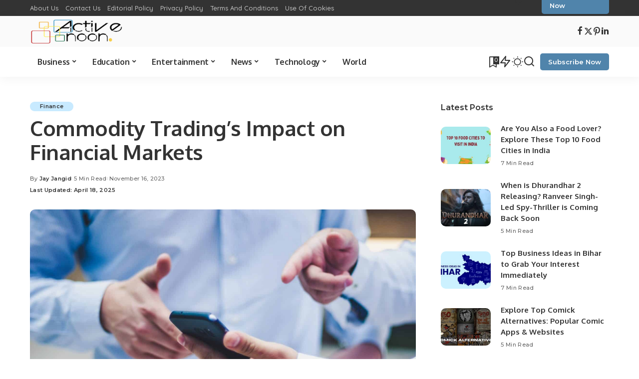

--- FILE ---
content_type: text/html; charset=UTF-8
request_url: https://www.activenoon.com/understanding-the-role-of-commodity-trading-in-the-financial-markets/
body_size: 33874
content:
<!DOCTYPE html>
<html lang="en-US">
<head>
    <meta charset="UTF-8">
    <meta http-equiv="X-UA-Compatible" content="IE=edge">
    <meta name="viewport" content="width=device-width, initial-scale=1">
    <link rel="profile" href="https://gmpg.org/xfn/11">
	<meta name='robots' content='index, follow, max-image-preview:large, max-snippet:-1, max-video-preview:-1' />
	<style>img:is([sizes="auto" i], [sizes^="auto," i]) { contain-intrinsic-size: 3000px 1500px }</style>
	
	<!-- This site is optimized with the Yoast SEO plugin v26.6 - https://yoast.com/wordpress/plugins/seo/ -->
	<title>Commodity Trading’s Impact on Financial Markets</title>
	<meta name="description" content="How commodity trading influences financial markets, impacts global economies, and offers opportunities for investors and traders alike" />
	<link rel="preconnect" href="https://fonts.gstatic.com" crossorigin><link rel="preload" as="style" onload="this.onload=null;this.rel='stylesheet'" href="https://fonts.googleapis.com/css?family=Poppins%3A300%2C400%2C500%2C600%2C700%2C800%2C900%2C100italic%2C200italic%2C300italic%2C400italic%2C500italic%2C600italic%2C700italic%2C800italic%2C900italic%2C400i%2C700i%7CMontserrat%3A600%2C500%2C400%2C700%7COxygen%3A700%7CRoboto%3A%7CQuicksand%3A400%2C500%2C600%2C700&amp;display=swap" crossorigin><noscript><link rel="stylesheet" href="https://fonts.googleapis.com/css?family=Poppins%3A300%2C400%2C500%2C600%2C700%2C800%2C900%2C100italic%2C200italic%2C300italic%2C400italic%2C500italic%2C600italic%2C700italic%2C800italic%2C900italic%2C400i%2C700i%7CMontserrat%3A600%2C500%2C400%2C700%7COxygen%3A700%7CRoboto%3A%7CQuicksand%3A400%2C500%2C600%2C700&amp;display=swap"></noscript><link rel="canonical" href="https://www.activenoon.com/understanding-the-role-of-commodity-trading-in-the-financial-markets/" />
	<meta property="og:locale" content="en_US" />
	<meta property="og:type" content="article" />
	<meta property="og:title" content="Commodity Trading’s Impact on Financial Markets" />
	<meta property="og:description" content="How commodity trading influences financial markets, impacts global economies, and offers opportunities for investors and traders alike" />
	<meta property="og:url" content="https://www.activenoon.com/understanding-the-role-of-commodity-trading-in-the-financial-markets/" />
	<meta property="og:site_name" content="Active Noon" />
	<meta property="article:author" content="https://www.facebook.com/jangidjay02/" />
	<meta property="article:published_time" content="2023-11-16T13:38:50+00:00" />
	<meta property="article:modified_time" content="2025-04-18T10:11:11+00:00" />
	<meta property="og:image" content="https://www.activenoon.com/wp-content/uploads/2023/11/luis-villasmil-4V8uMZx8FYA-unsplash.jpg" />
	<meta property="og:image:width" content="1920" />
	<meta property="og:image:height" content="1285" />
	<meta property="og:image:type" content="image/jpeg" />
	<meta name="author" content="Jay Jangid" />
	<meta name="twitter:card" content="summary_large_image" />
	<meta name="twitter:creator" content="@https://twitter.com/JayJaangid" />
	<meta name="twitter:label1" content="Written by" />
	<meta name="twitter:data1" content="Jay Jangid" />
	<meta name="twitter:label2" content="Est. reading time" />
	<meta name="twitter:data2" content="3 minutes" />
	<script type="application/ld+json" class="yoast-schema-graph">{"@context":"https://schema.org","@graph":[{"@type":"Article","@id":"https://www.activenoon.com/understanding-the-role-of-commodity-trading-in-the-financial-markets/#article","isPartOf":{"@id":"https://www.activenoon.com/understanding-the-role-of-commodity-trading-in-the-financial-markets/"},"author":{"name":"Jay Jangid","@id":"https://www.activenoon.com/#/schema/person/e9eb19a360a5ed2c9f57867114c1f5c6"},"headline":"Commodity Trading’s Impact on Financial Markets","datePublished":"2023-11-16T13:38:50+00:00","dateModified":"2025-04-18T10:11:11+00:00","mainEntityOfPage":{"@id":"https://www.activenoon.com/understanding-the-role-of-commodity-trading-in-the-financial-markets/"},"wordCount":678,"commentCount":0,"publisher":{"@id":"https://www.activenoon.com/#organization"},"image":{"@id":"https://www.activenoon.com/understanding-the-role-of-commodity-trading-in-the-financial-markets/#primaryimage"},"thumbnailUrl":"https://www.activenoon.com/wp-content/uploads/2023/11/luis-villasmil-4V8uMZx8FYA-unsplash.jpg","articleSection":["Finance"],"inLanguage":"en-US","potentialAction":[{"@type":"CommentAction","name":"Comment","target":["https://www.activenoon.com/understanding-the-role-of-commodity-trading-in-the-financial-markets/#respond"]}],"copyrightYear":"2023","copyrightHolder":{"@id":"https://www.activenoon.com/#organization"}},{"@type":"WebPage","@id":"https://www.activenoon.com/understanding-the-role-of-commodity-trading-in-the-financial-markets/","url":"https://www.activenoon.com/understanding-the-role-of-commodity-trading-in-the-financial-markets/","name":"Commodity Trading’s Impact on Financial Markets","isPartOf":{"@id":"https://www.activenoon.com/#website"},"primaryImageOfPage":{"@id":"https://www.activenoon.com/understanding-the-role-of-commodity-trading-in-the-financial-markets/#primaryimage"},"image":{"@id":"https://www.activenoon.com/understanding-the-role-of-commodity-trading-in-the-financial-markets/#primaryimage"},"thumbnailUrl":"https://www.activenoon.com/wp-content/uploads/2023/11/luis-villasmil-4V8uMZx8FYA-unsplash.jpg","datePublished":"2023-11-16T13:38:50+00:00","dateModified":"2025-04-18T10:11:11+00:00","description":"How commodity trading influences financial markets, impacts global economies, and offers opportunities for investors and traders alike","breadcrumb":{"@id":"https://www.activenoon.com/understanding-the-role-of-commodity-trading-in-the-financial-markets/#breadcrumb"},"inLanguage":"en-US","potentialAction":[{"@type":"ReadAction","target":["https://www.activenoon.com/understanding-the-role-of-commodity-trading-in-the-financial-markets/"]}]},{"@type":"ImageObject","inLanguage":"en-US","@id":"https://www.activenoon.com/understanding-the-role-of-commodity-trading-in-the-financial-markets/#primaryimage","url":"https://www.activenoon.com/wp-content/uploads/2023/11/luis-villasmil-4V8uMZx8FYA-unsplash.jpg","contentUrl":"https://www.activenoon.com/wp-content/uploads/2023/11/luis-villasmil-4V8uMZx8FYA-unsplash.jpg","width":1920,"height":1285,"caption":"Photo by Luis Villasmil on Unsplash"},{"@type":"BreadcrumbList","@id":"https://www.activenoon.com/understanding-the-role-of-commodity-trading-in-the-financial-markets/#breadcrumb","itemListElement":[{"@type":"ListItem","position":1,"name":"Home","item":"https://www.activenoon.com/"},{"@type":"ListItem","position":2,"name":"Blog","item":"https://www.activenoon.com/blog-2/"},{"@type":"ListItem","position":3,"name":"Commodity Trading’s Impact on Financial Markets"}]},{"@type":"WebSite","@id":"https://www.activenoon.com/#website","url":"https://www.activenoon.com/","name":"Active Noon","description":"Power your Future","publisher":{"@id":"https://www.activenoon.com/#organization"},"potentialAction":[{"@type":"SearchAction","target":{"@type":"EntryPoint","urlTemplate":"https://www.activenoon.com/?s={search_term_string}"},"query-input":{"@type":"PropertyValueSpecification","valueRequired":true,"valueName":"search_term_string"}}],"inLanguage":"en-US"},{"@type":"Organization","@id":"https://www.activenoon.com/#organization","name":"Active Noon","url":"https://www.activenoon.com/","logo":{"@type":"ImageObject","inLanguage":"en-US","@id":"https://www.activenoon.com/#/schema/logo/image/","url":"https://www.activenoon.com/wp-content/uploads/2022/03/loj-removebg-preview.png","contentUrl":"https://www.activenoon.com/wp-content/uploads/2022/03/loj-removebg-preview.png","width":1101,"height":226,"caption":"Active Noon"},"image":{"@id":"https://www.activenoon.com/#/schema/logo/image/"}},{"@type":"Person","@id":"https://www.activenoon.com/#/schema/person/e9eb19a360a5ed2c9f57867114c1f5c6","name":"Jay Jangid","image":{"@type":"ImageObject","inLanguage":"en-US","@id":"https://www.activenoon.com/#/schema/person/image/","url":"https://secure.gravatar.com/avatar/b45f57b40b0c918ab933d8385ff3b75df94445cccb9dd1593b1545fb1ef28c27?s=96&d=mm&r=g","contentUrl":"https://secure.gravatar.com/avatar/b45f57b40b0c918ab933d8385ff3b75df94445cccb9dd1593b1545fb1ef28c27?s=96&d=mm&r=g","caption":"Jay Jangid"},"description":"Jay is an SEO Specialist with five years of experience, specializing in digital marketing, HTML, keyword optimization, meta descriptions, and Google Analytics. A proven track record of executing high-impact campaigns to enhance the online presence of emerging brands. Adept at collaborating with cross-functional teams and clients to refine content strategy. Currently working at Tecuy Media.","sameAs":["https://www.facebook.com/jangidjay02/","https://www.instagram.com/jayjaangid/","https://www.linkedin.com/in/jayjaangid/","https://x.com/https://twitter.com/JayJaangid"],"url":"https://www.activenoon.com/author/jay/"}]}</script>
	<!-- / Yoast SEO plugin. -->


<link rel="amphtml" href="https://www.activenoon.com/understanding-the-role-of-commodity-trading-in-the-financial-markets/amp/" /><meta name="generator" content="AMP for WP 1.1.11"/><link rel="alternate" type="application/rss+xml" title="Active Noon &raquo; Feed" href="https://www.activenoon.com/feed/" />
<link rel="alternate" type="application/rss+xml" title="Active Noon &raquo; Comments Feed" href="https://www.activenoon.com/comments/feed/" />
<link rel="alternate" type="application/rss+xml" title="Active Noon &raquo; Commodity Trading’s Impact on Financial Markets Comments Feed" href="https://www.activenoon.com/understanding-the-role-of-commodity-trading-in-the-financial-markets/feed/" />
            <link rel="pingback" href="https://www.activenoon.com/xmlrpc.php"/>
		<script>
window._wpemojiSettings = {"baseUrl":"https:\/\/s.w.org\/images\/core\/emoji\/16.0.1\/72x72\/","ext":".png","svgUrl":"https:\/\/s.w.org\/images\/core\/emoji\/16.0.1\/svg\/","svgExt":".svg","source":{"concatemoji":"https:\/\/www.activenoon.com\/wp-includes\/js\/wp-emoji-release.min.js?ver=6.8.3"}};
/*! This file is auto-generated */
!function(s,n){var o,i,e;function c(e){try{var t={supportTests:e,timestamp:(new Date).valueOf()};sessionStorage.setItem(o,JSON.stringify(t))}catch(e){}}function p(e,t,n){e.clearRect(0,0,e.canvas.width,e.canvas.height),e.fillText(t,0,0);var t=new Uint32Array(e.getImageData(0,0,e.canvas.width,e.canvas.height).data),a=(e.clearRect(0,0,e.canvas.width,e.canvas.height),e.fillText(n,0,0),new Uint32Array(e.getImageData(0,0,e.canvas.width,e.canvas.height).data));return t.every(function(e,t){return e===a[t]})}function u(e,t){e.clearRect(0,0,e.canvas.width,e.canvas.height),e.fillText(t,0,0);for(var n=e.getImageData(16,16,1,1),a=0;a<n.data.length;a++)if(0!==n.data[a])return!1;return!0}function f(e,t,n,a){switch(t){case"flag":return n(e,"\ud83c\udff3\ufe0f\u200d\u26a7\ufe0f","\ud83c\udff3\ufe0f\u200b\u26a7\ufe0f")?!1:!n(e,"\ud83c\udde8\ud83c\uddf6","\ud83c\udde8\u200b\ud83c\uddf6")&&!n(e,"\ud83c\udff4\udb40\udc67\udb40\udc62\udb40\udc65\udb40\udc6e\udb40\udc67\udb40\udc7f","\ud83c\udff4\u200b\udb40\udc67\u200b\udb40\udc62\u200b\udb40\udc65\u200b\udb40\udc6e\u200b\udb40\udc67\u200b\udb40\udc7f");case"emoji":return!a(e,"\ud83e\udedf")}return!1}function g(e,t,n,a){var r="undefined"!=typeof WorkerGlobalScope&&self instanceof WorkerGlobalScope?new OffscreenCanvas(300,150):s.createElement("canvas"),o=r.getContext("2d",{willReadFrequently:!0}),i=(o.textBaseline="top",o.font="600 32px Arial",{});return e.forEach(function(e){i[e]=t(o,e,n,a)}),i}function t(e){var t=s.createElement("script");t.src=e,t.defer=!0,s.head.appendChild(t)}"undefined"!=typeof Promise&&(o="wpEmojiSettingsSupports",i=["flag","emoji"],n.supports={everything:!0,everythingExceptFlag:!0},e=new Promise(function(e){s.addEventListener("DOMContentLoaded",e,{once:!0})}),new Promise(function(t){var n=function(){try{var e=JSON.parse(sessionStorage.getItem(o));if("object"==typeof e&&"number"==typeof e.timestamp&&(new Date).valueOf()<e.timestamp+604800&&"object"==typeof e.supportTests)return e.supportTests}catch(e){}return null}();if(!n){if("undefined"!=typeof Worker&&"undefined"!=typeof OffscreenCanvas&&"undefined"!=typeof URL&&URL.createObjectURL&&"undefined"!=typeof Blob)try{var e="postMessage("+g.toString()+"("+[JSON.stringify(i),f.toString(),p.toString(),u.toString()].join(",")+"));",a=new Blob([e],{type:"text/javascript"}),r=new Worker(URL.createObjectURL(a),{name:"wpTestEmojiSupports"});return void(r.onmessage=function(e){c(n=e.data),r.terminate(),t(n)})}catch(e){}c(n=g(i,f,p,u))}t(n)}).then(function(e){for(var t in e)n.supports[t]=e[t],n.supports.everything=n.supports.everything&&n.supports[t],"flag"!==t&&(n.supports.everythingExceptFlag=n.supports.everythingExceptFlag&&n.supports[t]);n.supports.everythingExceptFlag=n.supports.everythingExceptFlag&&!n.supports.flag,n.DOMReady=!1,n.readyCallback=function(){n.DOMReady=!0}}).then(function(){return e}).then(function(){var e;n.supports.everything||(n.readyCallback(),(e=n.source||{}).concatemoji?t(e.concatemoji):e.wpemoji&&e.twemoji&&(t(e.twemoji),t(e.wpemoji)))}))}((window,document),window._wpemojiSettings);
</script>

<style id='wp-emoji-styles-inline-css'>

	img.wp-smiley, img.emoji {
		display: inline !important;
		border: none !important;
		box-shadow: none !important;
		height: 1em !important;
		width: 1em !important;
		margin: 0 0.07em !important;
		vertical-align: -0.1em !important;
		background: none !important;
		padding: 0 !important;
	}
</style>
<link rel='stylesheet' id='wp-block-library-css' href='https://www.activenoon.com/wp-includes/css/dist/block-library/style.min.css?ver=6.8.3' media='all' />
<style id='classic-theme-styles-inline-css'>
/*! This file is auto-generated */
.wp-block-button__link{color:#fff;background-color:#32373c;border-radius:9999px;box-shadow:none;text-decoration:none;padding:calc(.667em + 2px) calc(1.333em + 2px);font-size:1.125em}.wp-block-file__button{background:#32373c;color:#fff;text-decoration:none}
</style>
<style id='global-styles-inline-css'>
:root{--wp--preset--aspect-ratio--square: 1;--wp--preset--aspect-ratio--4-3: 4/3;--wp--preset--aspect-ratio--3-4: 3/4;--wp--preset--aspect-ratio--3-2: 3/2;--wp--preset--aspect-ratio--2-3: 2/3;--wp--preset--aspect-ratio--16-9: 16/9;--wp--preset--aspect-ratio--9-16: 9/16;--wp--preset--color--black: #000000;--wp--preset--color--cyan-bluish-gray: #abb8c3;--wp--preset--color--white: #ffffff;--wp--preset--color--pale-pink: #f78da7;--wp--preset--color--vivid-red: #cf2e2e;--wp--preset--color--luminous-vivid-orange: #ff6900;--wp--preset--color--luminous-vivid-amber: #fcb900;--wp--preset--color--light-green-cyan: #7bdcb5;--wp--preset--color--vivid-green-cyan: #00d084;--wp--preset--color--pale-cyan-blue: #8ed1fc;--wp--preset--color--vivid-cyan-blue: #0693e3;--wp--preset--color--vivid-purple: #9b51e0;--wp--preset--gradient--vivid-cyan-blue-to-vivid-purple: linear-gradient(135deg,rgba(6,147,227,1) 0%,rgb(155,81,224) 100%);--wp--preset--gradient--light-green-cyan-to-vivid-green-cyan: linear-gradient(135deg,rgb(122,220,180) 0%,rgb(0,208,130) 100%);--wp--preset--gradient--luminous-vivid-amber-to-luminous-vivid-orange: linear-gradient(135deg,rgba(252,185,0,1) 0%,rgba(255,105,0,1) 100%);--wp--preset--gradient--luminous-vivid-orange-to-vivid-red: linear-gradient(135deg,rgba(255,105,0,1) 0%,rgb(207,46,46) 100%);--wp--preset--gradient--very-light-gray-to-cyan-bluish-gray: linear-gradient(135deg,rgb(238,238,238) 0%,rgb(169,184,195) 100%);--wp--preset--gradient--cool-to-warm-spectrum: linear-gradient(135deg,rgb(74,234,220) 0%,rgb(151,120,209) 20%,rgb(207,42,186) 40%,rgb(238,44,130) 60%,rgb(251,105,98) 80%,rgb(254,248,76) 100%);--wp--preset--gradient--blush-light-purple: linear-gradient(135deg,rgb(255,206,236) 0%,rgb(152,150,240) 100%);--wp--preset--gradient--blush-bordeaux: linear-gradient(135deg,rgb(254,205,165) 0%,rgb(254,45,45) 50%,rgb(107,0,62) 100%);--wp--preset--gradient--luminous-dusk: linear-gradient(135deg,rgb(255,203,112) 0%,rgb(199,81,192) 50%,rgb(65,88,208) 100%);--wp--preset--gradient--pale-ocean: linear-gradient(135deg,rgb(255,245,203) 0%,rgb(182,227,212) 50%,rgb(51,167,181) 100%);--wp--preset--gradient--electric-grass: linear-gradient(135deg,rgb(202,248,128) 0%,rgb(113,206,126) 100%);--wp--preset--gradient--midnight: linear-gradient(135deg,rgb(2,3,129) 0%,rgb(40,116,252) 100%);--wp--preset--font-size--small: 13px;--wp--preset--font-size--medium: 20px;--wp--preset--font-size--large: 36px;--wp--preset--font-size--x-large: 42px;--wp--preset--spacing--20: 0.44rem;--wp--preset--spacing--30: 0.67rem;--wp--preset--spacing--40: 1rem;--wp--preset--spacing--50: 1.5rem;--wp--preset--spacing--60: 2.25rem;--wp--preset--spacing--70: 3.38rem;--wp--preset--spacing--80: 5.06rem;--wp--preset--shadow--natural: 6px 6px 9px rgba(0, 0, 0, 0.2);--wp--preset--shadow--deep: 12px 12px 50px rgba(0, 0, 0, 0.4);--wp--preset--shadow--sharp: 6px 6px 0px rgba(0, 0, 0, 0.2);--wp--preset--shadow--outlined: 6px 6px 0px -3px rgba(255, 255, 255, 1), 6px 6px rgba(0, 0, 0, 1);--wp--preset--shadow--crisp: 6px 6px 0px rgba(0, 0, 0, 1);}:where(.is-layout-flex){gap: 0.5em;}:where(.is-layout-grid){gap: 0.5em;}body .is-layout-flex{display: flex;}.is-layout-flex{flex-wrap: wrap;align-items: center;}.is-layout-flex > :is(*, div){margin: 0;}body .is-layout-grid{display: grid;}.is-layout-grid > :is(*, div){margin: 0;}:where(.wp-block-columns.is-layout-flex){gap: 2em;}:where(.wp-block-columns.is-layout-grid){gap: 2em;}:where(.wp-block-post-template.is-layout-flex){gap: 1.25em;}:where(.wp-block-post-template.is-layout-grid){gap: 1.25em;}.has-black-color{color: var(--wp--preset--color--black) !important;}.has-cyan-bluish-gray-color{color: var(--wp--preset--color--cyan-bluish-gray) !important;}.has-white-color{color: var(--wp--preset--color--white) !important;}.has-pale-pink-color{color: var(--wp--preset--color--pale-pink) !important;}.has-vivid-red-color{color: var(--wp--preset--color--vivid-red) !important;}.has-luminous-vivid-orange-color{color: var(--wp--preset--color--luminous-vivid-orange) !important;}.has-luminous-vivid-amber-color{color: var(--wp--preset--color--luminous-vivid-amber) !important;}.has-light-green-cyan-color{color: var(--wp--preset--color--light-green-cyan) !important;}.has-vivid-green-cyan-color{color: var(--wp--preset--color--vivid-green-cyan) !important;}.has-pale-cyan-blue-color{color: var(--wp--preset--color--pale-cyan-blue) !important;}.has-vivid-cyan-blue-color{color: var(--wp--preset--color--vivid-cyan-blue) !important;}.has-vivid-purple-color{color: var(--wp--preset--color--vivid-purple) !important;}.has-black-background-color{background-color: var(--wp--preset--color--black) !important;}.has-cyan-bluish-gray-background-color{background-color: var(--wp--preset--color--cyan-bluish-gray) !important;}.has-white-background-color{background-color: var(--wp--preset--color--white) !important;}.has-pale-pink-background-color{background-color: var(--wp--preset--color--pale-pink) !important;}.has-vivid-red-background-color{background-color: var(--wp--preset--color--vivid-red) !important;}.has-luminous-vivid-orange-background-color{background-color: var(--wp--preset--color--luminous-vivid-orange) !important;}.has-luminous-vivid-amber-background-color{background-color: var(--wp--preset--color--luminous-vivid-amber) !important;}.has-light-green-cyan-background-color{background-color: var(--wp--preset--color--light-green-cyan) !important;}.has-vivid-green-cyan-background-color{background-color: var(--wp--preset--color--vivid-green-cyan) !important;}.has-pale-cyan-blue-background-color{background-color: var(--wp--preset--color--pale-cyan-blue) !important;}.has-vivid-cyan-blue-background-color{background-color: var(--wp--preset--color--vivid-cyan-blue) !important;}.has-vivid-purple-background-color{background-color: var(--wp--preset--color--vivid-purple) !important;}.has-black-border-color{border-color: var(--wp--preset--color--black) !important;}.has-cyan-bluish-gray-border-color{border-color: var(--wp--preset--color--cyan-bluish-gray) !important;}.has-white-border-color{border-color: var(--wp--preset--color--white) !important;}.has-pale-pink-border-color{border-color: var(--wp--preset--color--pale-pink) !important;}.has-vivid-red-border-color{border-color: var(--wp--preset--color--vivid-red) !important;}.has-luminous-vivid-orange-border-color{border-color: var(--wp--preset--color--luminous-vivid-orange) !important;}.has-luminous-vivid-amber-border-color{border-color: var(--wp--preset--color--luminous-vivid-amber) !important;}.has-light-green-cyan-border-color{border-color: var(--wp--preset--color--light-green-cyan) !important;}.has-vivid-green-cyan-border-color{border-color: var(--wp--preset--color--vivid-green-cyan) !important;}.has-pale-cyan-blue-border-color{border-color: var(--wp--preset--color--pale-cyan-blue) !important;}.has-vivid-cyan-blue-border-color{border-color: var(--wp--preset--color--vivid-cyan-blue) !important;}.has-vivid-purple-border-color{border-color: var(--wp--preset--color--vivid-purple) !important;}.has-vivid-cyan-blue-to-vivid-purple-gradient-background{background: var(--wp--preset--gradient--vivid-cyan-blue-to-vivid-purple) !important;}.has-light-green-cyan-to-vivid-green-cyan-gradient-background{background: var(--wp--preset--gradient--light-green-cyan-to-vivid-green-cyan) !important;}.has-luminous-vivid-amber-to-luminous-vivid-orange-gradient-background{background: var(--wp--preset--gradient--luminous-vivid-amber-to-luminous-vivid-orange) !important;}.has-luminous-vivid-orange-to-vivid-red-gradient-background{background: var(--wp--preset--gradient--luminous-vivid-orange-to-vivid-red) !important;}.has-very-light-gray-to-cyan-bluish-gray-gradient-background{background: var(--wp--preset--gradient--very-light-gray-to-cyan-bluish-gray) !important;}.has-cool-to-warm-spectrum-gradient-background{background: var(--wp--preset--gradient--cool-to-warm-spectrum) !important;}.has-blush-light-purple-gradient-background{background: var(--wp--preset--gradient--blush-light-purple) !important;}.has-blush-bordeaux-gradient-background{background: var(--wp--preset--gradient--blush-bordeaux) !important;}.has-luminous-dusk-gradient-background{background: var(--wp--preset--gradient--luminous-dusk) !important;}.has-pale-ocean-gradient-background{background: var(--wp--preset--gradient--pale-ocean) !important;}.has-electric-grass-gradient-background{background: var(--wp--preset--gradient--electric-grass) !important;}.has-midnight-gradient-background{background: var(--wp--preset--gradient--midnight) !important;}.has-small-font-size{font-size: var(--wp--preset--font-size--small) !important;}.has-medium-font-size{font-size: var(--wp--preset--font-size--medium) !important;}.has-large-font-size{font-size: var(--wp--preset--font-size--large) !important;}.has-x-large-font-size{font-size: var(--wp--preset--font-size--x-large) !important;}
:where(.wp-block-post-template.is-layout-flex){gap: 1.25em;}:where(.wp-block-post-template.is-layout-grid){gap: 1.25em;}
:where(.wp-block-columns.is-layout-flex){gap: 2em;}:where(.wp-block-columns.is-layout-grid){gap: 2em;}
:root :where(.wp-block-pullquote){font-size: 1.5em;line-height: 1.6;}
</style>
<link rel='stylesheet' id='contact-form-7-css' href='https://www.activenoon.com/wp-content/plugins/contact-form-7/includes/css/styles.css?ver=6.1.4' media='all' />

<link rel='stylesheet' id='pixwell-main-css' href='https://www.activenoon.com/wp-content/themes/pixwell/assets/css/main.css?ver=11.5' media='all' />
<style id='pixwell-main-inline-css'>
html {font-family:Poppins;font-size:16px;}h1, .h1 {font-family:Oxygen;font-weight:700;letter-spacing:-.5px;}h2, .h2 {font-family:Oxygen;font-weight:700;}h3, .h3 {font-family:Oxygen;font-weight:700;}h4, .h4 {font-family:Oxygen;font-weight:700;}h5, .h5 {font-family:Oxygen;font-weight:700;}h6, .h6 {font-family:Oxygen;font-weight:700;}.single-tagline h6 {font-family:Oxygen;font-weight:700;}.p-wrap .entry-summary, .twitter-content.entry-summary, .author-description, .rssSummary, .rb-sdesc {font-family:Poppins;font-weight:400;font-size:14px;}.p-cat-info {font-family:Montserrat;font-weight:600;font-size:11px;}.p-meta-info, .wp-block-latest-posts__post-date {font-family:Montserrat;font-weight:500;font-size:11px;}.meta-info-author.meta-info-el {font-family:Montserrat;font-weight:600;font-size:11px;}.breadcrumb {font-family:Montserrat;font-weight:400;font-size:12px;}.footer-menu-inner {}.topbar-wrap {}.topbar-menu-wrap {}.main-menu > li > a, .off-canvas-menu > li > a {font-family:Oxygen;font-weight:700;font-size:16px;letter-spacing:-0.25px;}.main-menu .sub-menu:not(.sub-mega), .off-canvas-menu .sub-menu {font-family:Roboto;}.is-logo-text .logo-title {font-family:Oxygen;font-weight:700;font-size:36px;}.block-title, .block-header .block-title {font-family:Montserrat;font-weight:700;font-size:18px;}.ajax-quick-filter, .block-view-more {font-family:Montserrat;font-weight:600;font-size:13px;}.widget-title, .widget .widget-title {font-family:Montserrat;font-weight:600;font-size:16px;}body .widget.widget_nav_menu .menu-item {font-family:Oxygen;font-weight:700;font-size:13px;}body.boxed {background-color : #fafafa;background-repeat : no-repeat;background-size : cover;background-attachment : fixed;background-position : center center;}.header-6 .banner-wrap {}.footer-wrap:before {; content: ""; position: absolute; left: 0; top: 0; width: 100%; height: 100%;}.header-9 .banner-wrap { }.topline-wrap {height: 2px}.main-menu {}.main-menu > li.menu-item-has-children > .sub-menu:before {}[data-theme="dark"] .main-menu  {}[data-theme="dark"] .main-menu > li.menu-item-has-children > .sub-menu:before {}.mobile-nav-inner {height: 100px;}.off-canvas-wrap, .amp-canvas-wrap { background-color: #001623 !important; }a.off-canvas-logo img { max-height: 90px; }.navbar-border-holder {border-width: 2px; }:root {--g-color: #5084ab}.cat-icon-round .cat-info-el, .cat-icon-simple .cat-info-el,.cat-icon-radius .cat-info-el { color: #333333}.cat-icon-round .cat-info-el, .cat-icon-radius .cat-info-el,.cat-icon-square .cat-info-el:before { background-color: #c8eaff}.cat-icon-line .cat-info-el { border-color: #c8eaff}.comment-content, .single-bottom-share a:nth-child(1) span, .single-bottom-share a:nth-child(2) span, p.logged-in-as, .rb-sdecs,.deal-module .deal-description, .author-description { font-size: 14; }.tipsy, .additional-meta, .sponsor-label, .sponsor-link, .entry-footer .tag-label,.box-nav .nav-label, .left-article-label, .share-label, .rss-date,.wp-block-latest-posts__post-date, .wp-block-latest-comments__comment-date,.image-caption, .wp-caption-text, .gallery-caption, .entry-content .wp-block-audio figcaption,.entry-content .wp-block-video figcaption, .entry-content .wp-block-image figcaption,.entry-content .wp-block-gallery .blocks-gallery-image figcaption,.entry-content .wp-block-gallery .blocks-gallery-item figcaption,.subscribe-content .desc, .follower-el .right-el, .author-job, .comment-metadata{ font-family: Montserrat; }.tipsy, .additional-meta, .sponsor-label, .entry-footer .tag-label,.box-nav .nav-label, .left-article-label, .share-label, .rss-date,.wp-block-latest-posts__post-date, .wp-block-latest-comments__comment-date,.image-caption, .wp-caption-text, .gallery-caption, .entry-content .wp-block-audio figcaption,.entry-content .wp-block-video figcaption, .entry-content .wp-block-image figcaption,.entry-content .wp-block-gallery .blocks-gallery-image figcaption,.entry-content .wp-block-gallery .blocks-gallery-item figcaption,.subscribe-content .desc, .follower-el .right-el, .author-job, .comment-metadata{ font-weight: 500; }.tipsy, .additional-meta, .sponsor-label, .sponsor-link, .entry-footer .tag-label,.box-nav .nav-label, .left-article-label, .share-label, .rss-date,.wp-block-latest-posts__post-date, .wp-block-latest-comments__comment-date,.subscribe-content .desc, .author-job{ font-size: 11px; }.image-caption, .wp-caption-text, .gallery-caption, .entry-content .wp-block-audio figcaption,.entry-content .wp-block-video figcaption, .entry-content .wp-block-image figcaption,.entry-content .wp-block-gallery .blocks-gallery-image figcaption,.entry-content .wp-block-gallery .blocks-gallery-item figcaption,.comment-metadata, .follower-el .right-el{ font-size: 12px; }.sponsor-link{ font-family: Montserrat; }.sponsor-link{ font-weight: 600; }.entry-footer a, .tagcloud a, .entry-footer .source, .entry-footer .via-el{ font-family: Montserrat; }.entry-footer a, .tagcloud a, .entry-footer .source, .entry-footer .via-el{ font-weight: 600; }.entry-footer a, .tagcloud a, .entry-footer .source, .entry-footer .via-el{ font-size: 11px !important; }.p-link, .rb-cookie .cookie-accept, a.comment-reply-link, .comment-list .comment-reply-title small a,.banner-btn a, .headerstrip-btn a, input[type="submit"], button, .pagination-wrap, .cta-btn, .rb-btn{ font-family: Montserrat; }.p-link, .rb-cookie .cookie-accept, a.comment-reply-link, .comment-list .comment-reply-title small a,.banner-btn a, .headerstrip-btn a, input[type="submit"], button, .pagination-wrap, .cta-btn, .rb-btn{ font-weight: 600; }.p-link, .rb-cookie .cookie-accept, a.comment-reply-link, .comment-list .comment-reply-title small a,.banner-btn a, .headerstrip-btn a, input[type="submit"], button, .pagination-wrap, .rb-btn{ font-size: 13px; }select, textarea, input[type="text"], input[type="tel"], input[type="email"], input[type="url"],input[type="search"], input[type="number"]{ font-family: Montserrat; }select, input[type="text"], input[type="tel"], input[type="email"], input[type="url"],input[type="search"], input[type="number"]{ font-size: 13px; }textarea{ font-size: 13px !important; }select, textarea, input[type="text"], input[type="tel"], input[type="email"], input[type="url"],input[type="search"], input[type="number"]{ font-weight: 400; }.widget_recent_comments .recentcomments > a:last-child,.wp-block-latest-comments__comment-link, .wp-block-latest-posts__list a,.widget_recent_entries li, .wp-block-quote *:not(cite), blockquote *:not(cite), .widget_rss li,.wp-block-latest-posts li, .wp-block-latest-comments__comment-link{ font-family: Oxygen; }.widget_recent_comments .recentcomments > a:last-child,.wp-block-latest-comments__comment-link, .wp-block-latest-posts__list a,.widget_recent_entries li, .wp-block-quote *:not(cite), blockquote *:not(cite), .widget_rss li,.wp-block-latest-posts li, .wp-block-latest-comments__comment-link{ font-weight: 700; }.widget_recent_comments .recentcomments > a:last-child,.wp-block-latest-comments__comment-link, .wp-block-latest-posts__list a,.widget_recent_entries li, .wp-block-quote *:not(cite), blockquote *:not(cite), .widget_rss li,.wp-block-latest-posts li, .wp-block-latest-comments__comment-link{ letter-spacing: -.5px; } .widget_pages .page_item, .widget_meta li,.widget_categories .cat-item, .widget_archive li, .widget.widget_nav_menu .menu-item,.wp-block-archives-list li, .wp-block-categories-list li{ font-family: Roboto; }@media only screen and (max-width: 767px) {.entry-content { font-size: .83rem; }.p-wrap .entry-summary, .twitter-content.entry-summary, .element-desc, .subscribe-description, .rb-sdecs,.copyright-inner > *, .summary-content, .pros-cons-wrap ul li,.gallery-popup-content .image-popup-description > *{ font-size: .70rem; }}@media only screen and (max-width: 991px) {.block-header-2 .block-title, .block-header-5 .block-title { font-size: 15px; }}@media only screen and (max-width: 767px) {.block-header-2 .block-title, .block-header-5 .block-title { font-size: 13px; }}h1, .h1, h1.single-title {font-size: 42px; }h2, .h2 {font-size: 34px; }h3, .h3 {font-size: 20px; }h4, .h4 {font-size: 17px; }h5, .h5 {font-size: 16px; }h6, .h6 {font-size: 15px; }@media only screen and (max-width: 1024px) {h1, .h1, h1.single-title {font-size: 32px; }h2, .h2 {font-size: 26px; }h3, .h3 {font-size: 18px; }h4, .h4 {font-size: 16px; }h5, .h5 {font-size: 15px; }h6, .h6 {font-size: 14px; }}@media only screen and (max-width: 991px) {h1, .h1, h1.single-title {font-size: 32px; }h2, .h2 {font-size: 28px; }h3, .h3 {font-size: 18px; }h4, .h4 {font-size: 16px; }h5, .h5 {font-size: 15px; }h6, .h6 {font-size: 14px; }}@media only screen and (max-width: 767px) {h1, .h1, h1.single-title {font-size: 26px; }h2, .h2 {font-size: 24px; }h3, .h3 {font-size: 17px; }h4, .h4 {font-size: 15px; }h5, .h5 {font-size: 14px; }h6, .h6 {font-size: 13px; }.block-title, .block-header .block-title {font-size: 15px !important; }.widget-title {font-size: 12px !important; }}.wp-block-quote *:not(cite), blockquote *:not(cite) {font-family:Montserrat;font-weight:600;letter-spacing:-0.5px;}
</style>
<link rel='stylesheet' id='pixwell-style-css' href='https://www.activenoon.com/wp-content/themes/pixwell/style.css?ver=11.5' media='all' />
<script src="https://www.activenoon.com/wp-includes/js/jquery/jquery.min.js?ver=3.7.1" id="jquery-core-js"></script>
<script src="https://www.activenoon.com/wp-includes/js/jquery/jquery-migrate.min.js?ver=3.4.1" id="jquery-migrate-js"></script>
<link rel="https://api.w.org/" href="https://www.activenoon.com/wp-json/" /><link rel="alternate" title="JSON" type="application/json" href="https://www.activenoon.com/wp-json/wp/v2/posts/9773" /><link rel="EditURI" type="application/rsd+xml" title="RSD" href="https://www.activenoon.com/xmlrpc.php?rsd" />
<meta name="generator" content="WordPress 6.8.3" />
<link rel='shortlink' href='https://www.activenoon.com/?p=9773' />
<link rel="alternate" title="oEmbed (JSON)" type="application/json+oembed" href="https://www.activenoon.com/wp-json/oembed/1.0/embed?url=https%3A%2F%2Fwww.activenoon.com%2Funderstanding-the-role-of-commodity-trading-in-the-financial-markets%2F" />
<link rel="alternate" title="oEmbed (XML)" type="text/xml+oembed" href="https://www.activenoon.com/wp-json/oembed/1.0/embed?url=https%3A%2F%2Fwww.activenoon.com%2Funderstanding-the-role-of-commodity-trading-in-the-financial-markets%2F&#038;format=xml" />
<meta name="generator" content="Elementor 3.33.4; features: additional_custom_breakpoints; settings: css_print_method-external, google_font-enabled, font_display-swap">
			<style>
				.e-con.e-parent:nth-of-type(n+4):not(.e-lazyloaded):not(.e-no-lazyload),
				.e-con.e-parent:nth-of-type(n+4):not(.e-lazyloaded):not(.e-no-lazyload) * {
					background-image: none !important;
				}
				@media screen and (max-height: 1024px) {
					.e-con.e-parent:nth-of-type(n+3):not(.e-lazyloaded):not(.e-no-lazyload),
					.e-con.e-parent:nth-of-type(n+3):not(.e-lazyloaded):not(.e-no-lazyload) * {
						background-image: none !important;
					}
				}
				@media screen and (max-height: 640px) {
					.e-con.e-parent:nth-of-type(n+2):not(.e-lazyloaded):not(.e-no-lazyload),
					.e-con.e-parent:nth-of-type(n+2):not(.e-lazyloaded):not(.e-no-lazyload) * {
						background-image: none !important;
					}
				}
			</style>
			            <meta property="og:title" content="Commodity Trading’s Impact on Financial Markets"/>
            <meta property="og:url" content="https://www.activenoon.com/understanding-the-role-of-commodity-trading-in-the-financial-markets/"/>
            <meta property="og:site_name" content="Active Noon"/>
			                <meta property="og:image" content="https://www.activenoon.com/wp-content/uploads/2023/11/luis-villasmil-4V8uMZx8FYA-unsplash.jpg"/>
						                <meta property="og:type" content="article"/>
                <meta property="article:published_time" content="2023-11-16T13:38:50+00:00"/>
                <meta property="article:modified_time" content="2025-04-18T10:11:11+00:00"/>
                <meta name="author" content="Jay Jangid"/>
                <meta name="twitter:card" content="summary_large_image"/>
                <meta name="twitter:creator" content="@JayJaangid"/>
                <meta name="twitter:label1" content="Written by"/>
                <meta name="twitter:data1" content="Jay Jangid"/>
				                <meta name="twitter:label2" content="Est. reading time"/>
                <meta name="twitter:data2" content="5 minutes"/>
			<link rel="icon" href="https://www.activenoon.com/wp-content/uploads/2022/04/unnamed-removebg-preview-150x150.png" sizes="32x32" />
<link rel="icon" href="https://www.activenoon.com/wp-content/uploads/2022/04/unnamed-removebg-preview-300x300.png" sizes="192x192" />
<link rel="apple-touch-icon" href="https://www.activenoon.com/wp-content/uploads/2022/04/unnamed-removebg-preview-300x300.png" />
<meta name="msapplication-TileImage" content="https://www.activenoon.com/wp-content/uploads/2022/04/unnamed-removebg-preview-300x300.png" />
</head>
<body class="wp-singular post-template-default single single-post postid-9773 single-format-standard wp-custom-logo wp-embed-responsive wp-theme-pixwell elementor-default elementor-kit-2186 is-single-1 sticky-nav smart-sticky off-canvas-light is-tooltips is-backtop block-header-1 w-header-1 cat-icon-round ele-round feat-round is-parallax-feat is-fmask mh-p-excerpt" data-theme="default">
<div id="site" class="site">
			<aside id="off-canvas-section" class="off-canvas-wrap dark-style is-hidden">
			<div class="close-panel-wrap tooltips-n">
				<a href="#" id="off-canvas-close-btn" aria-label="Close Panel"><i class="btn-close"></i></a>
			</div>
			<div class="off-canvas-holder">
									<div class="off-canvas-header is-light-text">
						<div class="header-inner">
															<a href="https://www.activenoon.com/" class="off-canvas-logo">
									<img loading="lazy" loading="lazy" decoding="async" src="https://www.activenoon.com/wp-content/uploads/2023/04/AN_dark_logo-removebg-preview-2.png" alt="Active Noon" height="229" width="672" loading="lazy" decoding="async">
								</a>
														<aside class="inner-bottom">
																	<div class="off-canvas-social">
										<a class="social-link-facebook" title="Facebook" aria-label="Facebook" href="https://www.facebook.com/Activenoon" target="_blank" rel="noopener nofollow"><i class="rbi rbi-facebook" aria-hidden="true"></i></a><a class="social-link-twitter" title="Twitter" aria-label="Twitter" href="https://twitter.com/ActiveNoon" target="_blank" rel="noopener nofollow"><i class="rbi rbi-x-twitter" aria-hidden="true"></i></a><a class="social-link-pinterest" title="Pinterest" aria-label="Pinterest" href="https://in.pinterest.com/activenoon/" target="_blank" rel="noopener nofollow"><i class="rbi rbi-pinterest-i" aria-hidden="true"></i></a><a class="social-link-linkedin" title="LinkedIn" aria-label="LinkedIn" href="https://www.linkedin.com/company/activenoon" target="_blank" rel="noopener nofollow"><i class="rbi rbi-linkedin" aria-hidden="true"></i></a>									</div>
															</aside>
						</div>
					</div>
								<div class="off-canvas-inner is-light-text">
					<div id="off-canvas-nav" class="off-canvas-nav">
						<ul id="off-canvas-menu" class="off-canvas-menu rb-menu is-clicked"><li id="menu-item-536" class="menu-item menu-item-type-taxonomy menu-item-object-category menu-item-has-children menu-item-536"><a href="https://www.activenoon.com/category/business/"><span>Business</span></a>
<ul class="sub-menu">
	<li id="menu-item-544" class="menu-item menu-item-type-taxonomy menu-item-object-category current-post-ancestor current-menu-parent current-post-parent menu-item-544"><a href="https://www.activenoon.com/category/finance/"><span>Finance</span></a></li>
</ul>
</li>
<li id="menu-item-541" class="menu-item menu-item-type-taxonomy menu-item-object-category menu-item-has-children menu-item-541"><a href="https://www.activenoon.com/category/education/"><span>Education</span></a>
<ul class="sub-menu">
	<li id="menu-item-537" class="menu-item menu-item-type-taxonomy menu-item-object-category menu-item-537"><a href="https://www.activenoon.com/category/careers/"><span>Careers</span></a></li>
	<li id="menu-item-538" class="menu-item menu-item-type-taxonomy menu-item-object-category menu-item-538"><a href="https://www.activenoon.com/category/certifications/"><span>Certifications</span></a></li>
</ul>
</li>
<li id="menu-item-542" class="menu-item menu-item-type-taxonomy menu-item-object-category menu-item-has-children menu-item-542"><a href="https://www.activenoon.com/category/entertainment/"><span>Entertainment</span></a>
<ul class="sub-menu">
	<li id="menu-item-10013" class="menu-item menu-item-type-taxonomy menu-item-object-category menu-item-10013"><a href="https://www.activenoon.com/category/lifestyle/"><span>Lifestyle</span></a></li>
</ul>
</li>
<li id="menu-item-550" class="menu-item menu-item-type-taxonomy menu-item-object-category menu-item-has-children menu-item-550"><a href="https://www.activenoon.com/category/news/"><span>News</span></a>
<ul class="sub-menu">
	<li id="menu-item-551" class="menu-item menu-item-type-taxonomy menu-item-object-category menu-item-551"><a href="https://www.activenoon.com/category/politics/"><span>Politics</span></a></li>
	<li id="menu-item-553" class="menu-item menu-item-type-taxonomy menu-item-object-category menu-item-553"><a href="https://www.activenoon.com/category/sports/"><span>Sports</span></a></li>
</ul>
</li>
<li id="menu-item-554" class="menu-item menu-item-type-taxonomy menu-item-object-category menu-item-has-children menu-item-554"><a href="https://www.activenoon.com/category/technology/"><span>Technology</span></a>
<ul class="sub-menu">
	<li id="menu-item-535" class="menu-item menu-item-type-taxonomy menu-item-object-category menu-item-535"><a href="https://www.activenoon.com/category/artificial-intelligence/"><span>Artificial Intelligence</span></a></li>
	<li id="menu-item-540" class="menu-item menu-item-type-taxonomy menu-item-object-category menu-item-540"><a href="https://www.activenoon.com/category/data-science/"><span>Data Science</span></a></li>
	<li id="menu-item-547" class="menu-item menu-item-type-taxonomy menu-item-object-category menu-item-547"><a href="https://www.activenoon.com/category/machine-learning/"><span>Machine Learning</span></a></li>
	<li id="menu-item-549" class="menu-item menu-item-type-taxonomy menu-item-object-category menu-item-549"><a href="https://www.activenoon.com/category/marketing/"><span>Marketing</span></a></li>
	<li id="menu-item-10014" class="menu-item menu-item-type-taxonomy menu-item-object-category menu-item-10014"><a href="https://www.activenoon.com/category/technology/apps/"><span>Apps</span></a></li>
	<li id="menu-item-545" class="menu-item menu-item-type-taxonomy menu-item-object-category menu-item-545"><a href="https://www.activenoon.com/category/game/"><span>Game</span></a></li>
	<li id="menu-item-552" class="menu-item menu-item-type-taxonomy menu-item-object-category menu-item-552"><a href="https://www.activenoon.com/category/social-media/"><span>Social Media</span></a></li>
</ul>
</li>
<li id="menu-item-557" class="menu-item menu-item-type-taxonomy menu-item-object-category menu-item-557"><a href="https://www.activenoon.com/category/world/"><span>World</span></a></li>
</ul>					</div>
									</div>
			</div>
		</aside>
		    <div class="site-outer">
        <div class="site-mask"></div>
			<div class="topsite-wrap fw-widget-section">
		<div id="social_icon-2" class="widget topsite-sidebar widget-social-icon">				<div class="about-bio">
					<span class="logo default"><img style="height: 60px;" src="http://activenoon.com/wp-content/uploads/2023/04/AN_big-removebg-preview.png"></span>
<span class="logo dark"><img style="height: 60px;" src="http://activenoon.com/wp-content/uploads/2023/04/BIG_AN-removebg-preview.png"></span>
<p style="margin-top: 20px;">Active Noon Media is the largest local to national digital media website that represents the voice of the entire nation. </p>				</div>
						<div class="social-icon-wrap clearfix tooltips-n">
				<a class="social-link-facebook" title="Facebook" aria-label="Facebook" href="#" target="_blank" rel="noopener nofollow"><i class="rbi rbi-facebook" aria-hidden="true"></i></a><a class="social-link-twitter" title="Twitter" aria-label="Twitter" href="#" target="_blank" rel="noopener nofollow"><i class="rbi rbi-x-twitter" aria-hidden="true"></i></a><a class="social-link-pinterest" title="Pinterest" aria-label="Pinterest" href="#" target="_blank" rel="noopener nofollow"><i class="rbi rbi-pinterest-i" aria-hidden="true"></i></a><a class="social-link-instagram" title="Instagram" aria-label="Instagram" href="#" target="_blank" rel="noopener nofollow"><i class="rbi rbi-instagram" aria-hidden="true"></i></a>			</div>

			</div>	</div>
<div class="topbar-wrap is-light-text">
	<div class="rbc-container">
		<div class="topbar-inner rb-m20-gutter">
			<div class="topbar-left">
								<aside class="topbar-info">
																	</aside>
									<nav id="topbar-navigation" class="topbar-menu-wrap">
						<div class="menu-td-demo-top-menu-container"><ul id="topbar-menu" class="topbar-menu rb-menu"><li id="menu-item-529" class="menu-item menu-item-type-post_type menu-item-object-page menu-item-529"><a href="https://www.activenoon.com/about-us/"><span>About Us</span></a></li>
<li id="menu-item-2490" class="menu-item menu-item-type-post_type menu-item-object-page menu-item-2490"><a href="https://www.activenoon.com/contact/"><span>Contact Us</span></a></li>
<li id="menu-item-531" class="menu-item menu-item-type-post_type menu-item-object-page menu-item-531"><a href="https://www.activenoon.com/editorial-policy/"><span>Editorial Policy</span></a></li>
<li id="menu-item-532" class="menu-item menu-item-type-post_type menu-item-object-page menu-item-privacy-policy menu-item-532"><a rel="privacy-policy" href="https://www.activenoon.com/privacy-policy/"><span>Privacy Policy</span></a></li>
<li id="menu-item-533" class="menu-item menu-item-type-post_type menu-item-object-page menu-item-533"><a href="https://www.activenoon.com/terms-and-conditions/"><span>Terms And Conditions</span></a></li>
<li id="menu-item-534" class="menu-item menu-item-type-post_type menu-item-object-page menu-item-534"><a href="https://www.activenoon.com/use-of-cookies/"><span>Use Of Cookies</span></a></li>
</ul></div>					</nav>
							</div>
			<div class="topbar-right">
							</div>
		</div>
	</div>
</div><header id="site-header" class="header-wrap header-9 none-sright">
	<div class="navbar-outer">
		<div class="banner-wrap">
			<div class="rbc-container rb-p20-gutter">
				<div class="banner-inner rb-row">
					<div class="banner-left rb-col-d3">
						<div class="logo-wrap is-logo-image site-branding">
	<a href="https://www.activenoon.com/" class="logo" title="Active Noon">
					<img fetchpriority="high" decoding="async" class="logo-default logo-retina"  data-mode="default"  height="262" width="952" src="https://www.activenoon.com/wp-content/uploads/2023/04/AN_big-removebg-preview.png" srcset="https://www.activenoon.com/wp-content/uploads/2023/04/AN_big-removebg-preview.png 1x, https://www.activenoon.com/wp-content/uploads/2023/04/AN_big-removebg-preview.png 2x" alt="Active Noon">
							<img decoding="async" class="logo-default logo-retina logo-dark" data-mode="dark" height="262" width="952" src="https://www.activenoon.com/wp-content/uploads/2023/04/BIG_AN-removebg-preview.png" srcset="https://www.activenoon.com/wp-content/uploads/2023/04/BIG_AN-removebg-preview.png 1x, https://www.activenoon.com/wp-content/uploads/2023/04/BIG_AN-removebg-preview.png 2x" alt="Active Noon">
						</a>
	</div>					</div>
					<div class="banner-right rb-col-d9">
                        	<div class="navbar-social social-icons is-icon tooltips-n">
		<a class="social-link-facebook" title="Facebook" aria-label="Facebook" href="https://www.facebook.com/Activenoon" target="_blank" rel="noopener nofollow"><i class="rbi rbi-facebook" aria-hidden="true"></i></a><a class="social-link-twitter" title="Twitter" aria-label="Twitter" href="https://twitter.com/ActiveNoon" target="_blank" rel="noopener nofollow"><i class="rbi rbi-x-twitter" aria-hidden="true"></i></a><a class="social-link-pinterest" title="Pinterest" aria-label="Pinterest" href="https://in.pinterest.com/activenoon/" target="_blank" rel="noopener nofollow"><i class="rbi rbi-pinterest-i" aria-hidden="true"></i></a><a class="social-link-linkedin" title="LinkedIn" aria-label="LinkedIn" href="https://www.linkedin.com/company/activenoon" target="_blank" rel="noopener nofollow"><i class="rbi rbi-linkedin" aria-hidden="true"></i></a>	</div>
											</div>
				</div>
			</div>
		</div>
		<div class="navbar-wrap">
			<div class="rbc-container">
					<aside id="mobile-navbar" class="mobile-navbar">
		<div class="mobile-nav-inner rb-p20-gutter">
							<div class="m-nav-left">
					<a href="#" class="off-canvas-trigger btn-toggle-wrap desktop-disabled btn-toggle-light" aria-label="menu trigger"><span class="btn-toggle"><span class="off-canvas-toggle"><span class="icon-toggle"></span></span></span></a>

				</div>
				<div class="m-nav-centered">
					<aside class="logo-mobile-wrap is-logo-image">
	<a href="https://www.activenoon.com/" class="logo-mobile">
		<img decoding="async"  data-mode="default"  height="251" width="671" src="https://www.activenoon.com/wp-content/uploads/2023/04/AN_logo_f-removebg-preview-2.png" alt="Active Noon">
					<img loading="lazy" decoding="async" data-mode="dark" height="251" width="671" src="https://www.activenoon.com/wp-content/uploads/2023/04/AN_dark_logo-removebg-preview-2.png" alt="Active Noon">
			</a>
</aside>				</div>
				<div class="m-nav-right">
															    <aside class="header-dark-mode">
        <span class="dark-mode-toggle">
            <span class="mode-icons">
                <span class="dark-mode-icon mode-icon-dark"><i class="rbi rbi-moon"></i></span>
                <span class="dark-mode-icon mode-icon-default"><i class="rbi rbi-sun"></i></span>
            </span>
        </span>
    </aside>
												<aside class="rnav-section">
		<aside id="text-3" class="rnav-element widget_text">			<div class="textwidget"><div  class="rb-btn"><a class="rb-btn-link" href="#"  rel="nofollow">Subscribe Now</a></div>
</div>
		</aside>	</aside>
				</div>
					</div>
	</aside>
	<aside id="mobile-sticky-nav" class="mobile-sticky-nav">
		<div class="mobile-navbar mobile-sticky-inner">
			<div class="mobile-nav-inner rb-p20-gutter">
									<div class="m-nav-left">
						<a href="#" class="off-canvas-trigger btn-toggle-wrap desktop-disabled btn-toggle-light" aria-label="menu trigger"><span class="btn-toggle"><span class="off-canvas-toggle"><span class="icon-toggle"></span></span></span></a>

					</div>
					<div class="m-nav-centered">
						<aside class="logo-mobile-wrap is-logo-image">
	<a href="https://www.activenoon.com/" class="logo-mobile">
		<img decoding="async"  data-mode="default"  height="251" width="671" src="https://www.activenoon.com/wp-content/uploads/2023/04/AN_logo_f-removebg-preview-2.png" alt="Active Noon">
					<img loading="lazy" decoding="async" data-mode="dark" height="251" width="671" src="https://www.activenoon.com/wp-content/uploads/2023/04/AN_dark_logo-removebg-preview-2.png" alt="Active Noon">
			</a>
</aside>					</div>
					<div class="m-nav-right">
																		    <aside class="header-dark-mode">
        <span class="dark-mode-toggle">
            <span class="mode-icons">
                <span class="dark-mode-icon mode-icon-dark"><i class="rbi rbi-moon"></i></span>
                <span class="dark-mode-icon mode-icon-default"><i class="rbi rbi-sun"></i></span>
            </span>
        </span>
    </aside>
														<aside class="rnav-section">
		<aside id="text-3" class="rnav-element widget_text">			<div class="textwidget"><div  class="rb-btn"><a class="rb-btn-link" href="#"  rel="nofollow">Subscribe Now</a></div>
</div>
		</aside>	</aside>
					</div>
							</div>
		</div>
	</aside>
				<div class="navbar-holder is-main-nav">
					<div class="navbar-inner rb-p20-gutter">
						<div class="navbar-left">
							<a href="#" class="off-canvas-trigger btn-toggle-wrap desktop-disabled btn-toggle-light" aria-label="menu trigger"><span class="btn-toggle"><span class="off-canvas-toggle"><span class="icon-toggle"></span></span></span></a>

							<nav id="site-navigation" class="main-menu-wrap" aria-label="main menu">
	<ul id="main-menu" class="main-menu rb-menu" itemscope itemtype="https://www.schema.org/SiteNavigationElement"><li class="menu-item menu-item-type-taxonomy menu-item-object-category menu-item-has-children menu-item-536" itemprop="name"><a href="https://www.activenoon.com/category/business/" itemprop="url"><span>Business</span></a>
<ul class="sub-menu">
	<li class="menu-item menu-item-type-taxonomy menu-item-object-category current-post-ancestor current-menu-parent current-post-parent menu-item-544" itemprop="name"><a href="https://www.activenoon.com/category/finance/" itemprop="url"><span>Finance</span></a></li></ul>
</li><li class="menu-item menu-item-type-taxonomy menu-item-object-category menu-item-has-children menu-item-541" itemprop="name"><a href="https://www.activenoon.com/category/education/" itemprop="url"><span>Education</span></a>
<ul class="sub-menu">
	<li class="menu-item menu-item-type-taxonomy menu-item-object-category menu-item-537" itemprop="name"><a href="https://www.activenoon.com/category/careers/" itemprop="url"><span>Careers</span></a></li>	<li class="menu-item menu-item-type-taxonomy menu-item-object-category menu-item-538" itemprop="name"><a href="https://www.activenoon.com/category/certifications/" itemprop="url"><span>Certifications</span></a></li></ul>
</li><li class="menu-item menu-item-type-taxonomy menu-item-object-category menu-item-has-children menu-item-542" itemprop="name"><a href="https://www.activenoon.com/category/entertainment/" itemprop="url"><span>Entertainment</span></a>
<ul class="sub-menu">
	<li class="menu-item menu-item-type-taxonomy menu-item-object-category menu-item-10013" itemprop="name"><a href="https://www.activenoon.com/category/lifestyle/" itemprop="url"><span>Lifestyle</span></a></li></ul>
</li><li class="menu-item menu-item-type-taxonomy menu-item-object-category menu-item-has-children menu-item-550" itemprop="name"><a href="https://www.activenoon.com/category/news/" itemprop="url"><span>News</span></a>
<ul class="sub-menu">
	<li class="menu-item menu-item-type-taxonomy menu-item-object-category menu-item-551" itemprop="name"><a href="https://www.activenoon.com/category/politics/" itemprop="url"><span>Politics</span></a></li>	<li class="menu-item menu-item-type-taxonomy menu-item-object-category menu-item-553" itemprop="name"><a href="https://www.activenoon.com/category/sports/" itemprop="url"><span>Sports</span></a></li></ul>
</li><li class="menu-item menu-item-type-taxonomy menu-item-object-category menu-item-has-children menu-item-554" itemprop="name"><a href="https://www.activenoon.com/category/technology/" itemprop="url"><span>Technology</span></a>
<ul class="sub-menu">
	<li class="menu-item menu-item-type-taxonomy menu-item-object-category menu-item-535" itemprop="name"><a href="https://www.activenoon.com/category/artificial-intelligence/" itemprop="url"><span>Artificial Intelligence</span></a></li>	<li class="menu-item menu-item-type-taxonomy menu-item-object-category menu-item-540" itemprop="name"><a href="https://www.activenoon.com/category/data-science/" itemprop="url"><span>Data Science</span></a></li>	<li class="menu-item menu-item-type-taxonomy menu-item-object-category menu-item-547" itemprop="name"><a href="https://www.activenoon.com/category/machine-learning/" itemprop="url"><span>Machine Learning</span></a></li>	<li class="menu-item menu-item-type-taxonomy menu-item-object-category menu-item-549" itemprop="name"><a href="https://www.activenoon.com/category/marketing/" itemprop="url"><span>Marketing</span></a></li>	<li class="menu-item menu-item-type-taxonomy menu-item-object-category menu-item-10014" itemprop="name"><a href="https://www.activenoon.com/category/technology/apps/" itemprop="url"><span>Apps</span></a></li>	<li class="menu-item menu-item-type-taxonomy menu-item-object-category menu-item-545" itemprop="name"><a href="https://www.activenoon.com/category/game/" itemprop="url"><span>Game</span></a></li>	<li class="menu-item menu-item-type-taxonomy menu-item-object-category menu-item-552" itemprop="name"><a href="https://www.activenoon.com/category/social-media/" itemprop="url"><span>Social Media</span></a></li></ul>
</li><li class="menu-item menu-item-type-taxonomy menu-item-object-category menu-item-557" itemprop="name"><a href="https://www.activenoon.com/category/world/" itemprop="url"><span>World</span></a></li></ul></nav>						</div>
						<div class="navbar-right">
							<aside class="bookmark-section tooltips-n">
    <a class="bookmark-link" href="#" title="Bookmarks" aria-label="Bookmarks">
        <span class="bookmark-icon"><i class="rbi rbi-bookmark-o"></i><span class="bookmark-counter rb-counter">0</span></span>
    </a>
</aside>							<aside class="trending-section is-hover">
	<span class="trend-icon"><i class="rbi rbi-zap" aria-hidden="true"></i></span>
	<div class="trend-lightbox header-lightbox">
		<h6 class="trend-header h4">Top Read</h6>
		<div class="trend-content">
					<div class="p-wrap p-list p-list-4 post-608 no-avatar">
							<div class="col-left">
					<div class="p-feat">
								<a class="p-flink" href="https://www.activenoon.com/unique-fashion-show-themes-ideas/" aria-label="Best 6 Unique Fashion Show Themes Ideas for College Fest">
			<span class="rb-iwrap pc-75"><img loading="lazy" width="280" height="158" src="https://www.activenoon.com/wp-content/uploads/2021/06/Unique-fashion-show-themes-ideas-for-college-fest.jpg" class="attachment-pixwell_280x210 size-pixwell_280x210 wp-post-image" alt="Unique fashion show themes ideas for college fest" decoding="async" /></span> </a>
							</div>
				</div>
						<div class="col-right">
				<div class="p-header"><h4 class="entry-title h6">		<a class="p-url" href="https://www.activenoon.com/unique-fashion-show-themes-ideas/" rel="bookmark">Best 6 Unique Fashion Show Themes Ideas for College Fest</a>
		</h4></div>
				<div class="p-footer">
					<aside class="p-meta-info">		<span class="meta-info-el meta-info-read">
						5 Min Read		</span>
		</aside>				</div>
			</div>
		</div>
				<div class="p-wrap p-list p-list-4 post-612 no-avatar">
							<div class="col-left">
					<div class="p-feat">
								<a class="p-flink" href="https://www.activenoon.com/a-tattoo-studio-management-software-gateway-to-the-advancement/" aria-label="Tattoo studio software to simplify and grow business">
			<span class="rb-iwrap pc-75"><img loading="lazy" width="280" height="128" src="https://www.activenoon.com/wp-content/uploads/2021/07/Tattoo-Studio-1.png" class="attachment-pixwell_280x210 size-pixwell_280x210 wp-post-image" alt="A Tattoo Studio Management Software: Gateway to The Advancement" decoding="async" /></span> </a>
							</div>
				</div>
						<div class="col-right">
				<div class="p-header"><h4 class="entry-title h6">		<a class="p-url" href="https://www.activenoon.com/a-tattoo-studio-management-software-gateway-to-the-advancement/" rel="bookmark">Tattoo studio software to simplify and grow business</a>
		</h4></div>
				<div class="p-footer">
					<aside class="p-meta-info">		<span class="meta-info-el meta-info-read">
						6 Min Read		</span>
		</aside>				</div>
			</div>
		</div>
				<div class="p-wrap p-list p-list-4 post-616 no-avatar">
							<div class="col-left">
					<div class="p-feat">
								<a class="p-flink" href="https://www.activenoon.com/f95zone-everything-you-would-like-to-understand-about-f95-zone/" aria-label="F95Zone is a forum for games, comics, and chat">
			<span class="rb-iwrap pc-75"><img loading="lazy" width="280" height="187" src="https://www.activenoon.com/wp-content/uploads/2021/08/f95zone-scaled.jpg" class="attachment-pixwell_280x210 size-pixwell_280x210 wp-post-image" alt="F95Zone: Everything you would like to understand about F95 Zone" decoding="async" /></span> </a>
							</div>
				</div>
						<div class="col-right">
				<div class="p-header"><h4 class="entry-title h6">		<a class="p-url" href="https://www.activenoon.com/f95zone-everything-you-would-like-to-understand-about-f95-zone/" rel="bookmark">F95Zone is a forum for games, comics, and chat</a>
		</h4></div>
				<div class="p-footer">
					<aside class="p-meta-info">		<span class="meta-info-el meta-info-read">
						9 Min Read		</span>
		</aside>				</div>
			</div>
		</div>
				<div class="p-wrap p-list p-list-4 post-22893 no-avatar">
							<div class="col-left">
					<div class="p-feat">
								<a class="p-flink" href="https://www.activenoon.com/best-food-cities-to-visit-in-india/" aria-label="Are You Also a Food Lover? Explore These Top 10 Food Cities in India">
			<span class="rb-iwrap pc-75"><img loading="lazy" width="280" height="210" src="https://www.activenoon.com/wp-content/uploads/2026/01/Top-10-Food-Cities-to-Visit-in-India-280x210.jpg" class="attachment-pixwell_280x210 size-pixwell_280x210 wp-post-image" alt="Are You Also a Food Lover? Explore These Top 10 Food Cities in India" decoding="async" /></span> </a>
							</div>
				</div>
						<div class="col-right">
				<div class="p-header"><h4 class="entry-title h6">		<a class="p-url" href="https://www.activenoon.com/best-food-cities-to-visit-in-india/" rel="bookmark">Are You Also a Food Lover? Explore These Top 10 Food Cities in India</a>
		</h4></div>
				<div class="p-footer">
					<aside class="p-meta-info">		<span class="meta-info-el meta-info-read">
						7 Min Read		</span>
		</aside>				</div>
			</div>
		</div>
				</div>
	</div>
</aside>							                                <aside class="header-dark-mode">
        <span class="dark-mode-toggle">
            <span class="mode-icons">
                <span class="dark-mode-icon mode-icon-dark"><i class="rbi rbi-moon"></i></span>
                <span class="dark-mode-icon mode-icon-default"><i class="rbi rbi-sun"></i></span>
            </span>
        </span>
    </aside>
								<aside class="navbar-search">
	<a href="#" aria-label="Search" class="nav-search-link search-icon"><i class="rbi rbi-search-alt" aria-hidden="true"></i></a>
	<div class="navbar-search-popup header-lightbox">
		<div class="navbar-search-form"><form role="search" method="get" class="search-form" action="https://www.activenoon.com/">
				<label>
					<span class="screen-reader-text">Search for:</span>
					<input type="search" class="search-field" placeholder="Search &hellip;" value="" name="s" />
				</label>
				<input type="submit" class="search-submit" value="Search" />
			</form></div>
		<div class="load-animation live-search-animation"></div>
			</div>
</aside>
								<aside class="rnav-section">
		<aside id="text-3" class="rnav-element widget_text">			<div class="textwidget"><div  class="rb-btn"><a class="rb-btn-link" href="#"  rel="nofollow">Subscribe Now</a></div>
</div>
		</aside>	</aside>
						</div>
					</div>
				</div>
			</div>
		</div>
	</div>
	<aside id="sticky-nav" class="section-sticky-holder">
	<div class="section-sticky">
		<div class="navbar-wrap">
			<div class="rbc-container navbar-holder">
				<div class="navbar-inner rb-m20-gutter">
					<div class="navbar-left">
						<a href="#" class="off-canvas-trigger btn-toggle-wrap desktop-disabled btn-toggle-light" aria-label="menu trigger"><span class="btn-toggle"><span class="off-canvas-toggle"><span class="icon-toggle"></span></span></span></a>

						<div class="logo-wrap is-logo-image site-branding">
	<a href="https://www.activenoon.com/" class="logo" title="Active Noon">
					<img loading="lazy" decoding="async" loading="lazy" class="logo-default logo-retina"  data-mode="default"  height="251" width="671" src="https://www.activenoon.com/wp-content/uploads/2023/04/AN_logo_f-removebg-preview-2.png" srcset="https://www.activenoon.com/wp-content/uploads/2023/04/AN_logo_f-removebg-preview-2.png 1x, https://www.activenoon.com/wp-content/uploads/2023/04/AN_logo_f-removebg-preview-2.png 2x" alt="Active Noon">
							<img loading="lazy" decoding="async" loading="lazy" class="logo-default logo-retina logo-dark" data-mode="dark" height="251" width="671" src="https://www.activenoon.com/wp-content/uploads/2023/04/AN_dark_logo-removebg-preview-2.png" srcset="https://www.activenoon.com/wp-content/uploads/2023/04/AN_dark_logo-removebg-preview-2.png 1x, https://www.activenoon.com/wp-content/uploads/2023/04/AN_dark_logo-removebg-preview-2.png 2x" alt="Active Noon">
						</a>
</div>						<aside class="main-menu-wrap">
	<ul id="sticky-menu" class="main-menu rb-menu"><li class="menu-item menu-item-type-taxonomy menu-item-object-category menu-item-has-children menu-item-536"><a href="https://www.activenoon.com/category/business/"><span>Business</span></a>
<ul class="sub-menu">
	<li class="menu-item menu-item-type-taxonomy menu-item-object-category current-post-ancestor current-menu-parent current-post-parent menu-item-544"><a href="https://www.activenoon.com/category/finance/"><span>Finance</span></a></li></ul>
</li><li class="menu-item menu-item-type-taxonomy menu-item-object-category menu-item-has-children menu-item-541"><a href="https://www.activenoon.com/category/education/"><span>Education</span></a>
<ul class="sub-menu">
	<li class="menu-item menu-item-type-taxonomy menu-item-object-category menu-item-537"><a href="https://www.activenoon.com/category/careers/"><span>Careers</span></a></li>	<li class="menu-item menu-item-type-taxonomy menu-item-object-category menu-item-538"><a href="https://www.activenoon.com/category/certifications/"><span>Certifications</span></a></li></ul>
</li><li class="menu-item menu-item-type-taxonomy menu-item-object-category menu-item-has-children menu-item-542"><a href="https://www.activenoon.com/category/entertainment/"><span>Entertainment</span></a>
<ul class="sub-menu">
	<li class="menu-item menu-item-type-taxonomy menu-item-object-category menu-item-10013"><a href="https://www.activenoon.com/category/lifestyle/"><span>Lifestyle</span></a></li></ul>
</li><li class="menu-item menu-item-type-taxonomy menu-item-object-category menu-item-has-children menu-item-550"><a href="https://www.activenoon.com/category/news/"><span>News</span></a>
<ul class="sub-menu">
	<li class="menu-item menu-item-type-taxonomy menu-item-object-category menu-item-551"><a href="https://www.activenoon.com/category/politics/"><span>Politics</span></a></li>	<li class="menu-item menu-item-type-taxonomy menu-item-object-category menu-item-553"><a href="https://www.activenoon.com/category/sports/"><span>Sports</span></a></li></ul>
</li><li class="menu-item menu-item-type-taxonomy menu-item-object-category menu-item-has-children menu-item-554"><a href="https://www.activenoon.com/category/technology/"><span>Technology</span></a>
<ul class="sub-menu">
	<li class="menu-item menu-item-type-taxonomy menu-item-object-category menu-item-535"><a href="https://www.activenoon.com/category/artificial-intelligence/"><span>Artificial Intelligence</span></a></li>	<li class="menu-item menu-item-type-taxonomy menu-item-object-category menu-item-540"><a href="https://www.activenoon.com/category/data-science/"><span>Data Science</span></a></li>	<li class="menu-item menu-item-type-taxonomy menu-item-object-category menu-item-547"><a href="https://www.activenoon.com/category/machine-learning/"><span>Machine Learning</span></a></li>	<li class="menu-item menu-item-type-taxonomy menu-item-object-category menu-item-549"><a href="https://www.activenoon.com/category/marketing/"><span>Marketing</span></a></li>	<li class="menu-item menu-item-type-taxonomy menu-item-object-category menu-item-10014"><a href="https://www.activenoon.com/category/technology/apps/"><span>Apps</span></a></li>	<li class="menu-item menu-item-type-taxonomy menu-item-object-category menu-item-545"><a href="https://www.activenoon.com/category/game/"><span>Game</span></a></li>	<li class="menu-item menu-item-type-taxonomy menu-item-object-category menu-item-552"><a href="https://www.activenoon.com/category/social-media/"><span>Social Media</span></a></li></ul>
</li><li class="menu-item menu-item-type-taxonomy menu-item-object-category menu-item-557"><a href="https://www.activenoon.com/category/world/"><span>World</span></a></li></ul></aside>					</div>
					<div class="navbar-right">
							<div class="navbar-social social-icons is-icon tooltips-n">
		<a class="social-link-facebook" title="Facebook" aria-label="Facebook" href="https://www.facebook.com/Activenoon" target="_blank" rel="noopener nofollow"><i class="rbi rbi-facebook" aria-hidden="true"></i></a><a class="social-link-twitter" title="Twitter" aria-label="Twitter" href="https://twitter.com/ActiveNoon" target="_blank" rel="noopener nofollow"><i class="rbi rbi-x-twitter" aria-hidden="true"></i></a><a class="social-link-pinterest" title="Pinterest" aria-label="Pinterest" href="https://in.pinterest.com/activenoon/" target="_blank" rel="noopener nofollow"><i class="rbi rbi-pinterest-i" aria-hidden="true"></i></a><a class="social-link-linkedin" title="LinkedIn" aria-label="LinkedIn" href="https://www.linkedin.com/company/activenoon" target="_blank" rel="noopener nofollow"><i class="rbi rbi-linkedin" aria-hidden="true"></i></a>	</div>
						<aside class="bookmark-section tooltips-n">
    <a class="bookmark-link" href="#" title="Bookmarks" aria-label="Bookmarks">
        <span class="bookmark-icon"><i class="rbi rbi-bookmark-o"></i><span class="bookmark-counter rb-counter">0</span></span>
    </a>
</aside>						<aside class="trending-section is-hover">
	<span class="trend-icon"><i class="rbi rbi-zap" aria-hidden="true"></i></span>
	<div class="trend-lightbox header-lightbox">
		<h6 class="trend-header h4">Top Read</h6>
		<div class="trend-content">
					<div class="p-wrap p-list p-list-4 post-608 no-avatar">
							<div class="col-left">
					<div class="p-feat">
								<a class="p-flink" href="https://www.activenoon.com/unique-fashion-show-themes-ideas/" aria-label="Best 6 Unique Fashion Show Themes Ideas for College Fest">
			<span class="rb-iwrap pc-75"><img loading="lazy" width="280" height="158" src="https://www.activenoon.com/wp-content/uploads/2021/06/Unique-fashion-show-themes-ideas-for-college-fest.jpg" class="attachment-pixwell_280x210 size-pixwell_280x210 wp-post-image" alt="Unique fashion show themes ideas for college fest" decoding="async" /></span> </a>
							</div>
				</div>
						<div class="col-right">
				<div class="p-header"><h4 class="entry-title h6">		<a class="p-url" href="https://www.activenoon.com/unique-fashion-show-themes-ideas/" rel="bookmark">Best 6 Unique Fashion Show Themes Ideas for College Fest</a>
		</h4></div>
				<div class="p-footer">
					<aside class="p-meta-info">		<span class="meta-info-el meta-info-read">
						5 Min Read		</span>
		</aside>				</div>
			</div>
		</div>
				<div class="p-wrap p-list p-list-4 post-612 no-avatar">
							<div class="col-left">
					<div class="p-feat">
								<a class="p-flink" href="https://www.activenoon.com/a-tattoo-studio-management-software-gateway-to-the-advancement/" aria-label="Tattoo studio software to simplify and grow business">
			<span class="rb-iwrap pc-75"><img loading="lazy" width="280" height="128" src="https://www.activenoon.com/wp-content/uploads/2021/07/Tattoo-Studio-1.png" class="attachment-pixwell_280x210 size-pixwell_280x210 wp-post-image" alt="A Tattoo Studio Management Software: Gateway to The Advancement" decoding="async" /></span> </a>
							</div>
				</div>
						<div class="col-right">
				<div class="p-header"><h4 class="entry-title h6">		<a class="p-url" href="https://www.activenoon.com/a-tattoo-studio-management-software-gateway-to-the-advancement/" rel="bookmark">Tattoo studio software to simplify and grow business</a>
		</h4></div>
				<div class="p-footer">
					<aside class="p-meta-info">		<span class="meta-info-el meta-info-read">
						6 Min Read		</span>
		</aside>				</div>
			</div>
		</div>
				<div class="p-wrap p-list p-list-4 post-616 no-avatar">
							<div class="col-left">
					<div class="p-feat">
								<a class="p-flink" href="https://www.activenoon.com/f95zone-everything-you-would-like-to-understand-about-f95-zone/" aria-label="F95Zone is a forum for games, comics, and chat">
			<span class="rb-iwrap pc-75"><img loading="lazy" width="280" height="187" src="https://www.activenoon.com/wp-content/uploads/2021/08/f95zone-scaled.jpg" class="attachment-pixwell_280x210 size-pixwell_280x210 wp-post-image" alt="F95Zone: Everything you would like to understand about F95 Zone" decoding="async" /></span> </a>
							</div>
				</div>
						<div class="col-right">
				<div class="p-header"><h4 class="entry-title h6">		<a class="p-url" href="https://www.activenoon.com/f95zone-everything-you-would-like-to-understand-about-f95-zone/" rel="bookmark">F95Zone is a forum for games, comics, and chat</a>
		</h4></div>
				<div class="p-footer">
					<aside class="p-meta-info">		<span class="meta-info-el meta-info-read">
						9 Min Read		</span>
		</aside>				</div>
			</div>
		</div>
				<div class="p-wrap p-list p-list-4 post-22893 no-avatar">
							<div class="col-left">
					<div class="p-feat">
								<a class="p-flink" href="https://www.activenoon.com/best-food-cities-to-visit-in-india/" aria-label="Are You Also a Food Lover? Explore These Top 10 Food Cities in India">
			<span class="rb-iwrap pc-75"><img loading="lazy" width="280" height="210" src="https://www.activenoon.com/wp-content/uploads/2026/01/Top-10-Food-Cities-to-Visit-in-India-280x210.jpg" class="attachment-pixwell_280x210 size-pixwell_280x210 wp-post-image" alt="Are You Also a Food Lover? Explore These Top 10 Food Cities in India" decoding="async" /></span> </a>
							</div>
				</div>
						<div class="col-right">
				<div class="p-header"><h4 class="entry-title h6">		<a class="p-url" href="https://www.activenoon.com/best-food-cities-to-visit-in-india/" rel="bookmark">Are You Also a Food Lover? Explore These Top 10 Food Cities in India</a>
		</h4></div>
				<div class="p-footer">
					<aside class="p-meta-info">		<span class="meta-info-el meta-info-read">
						7 Min Read		</span>
		</aside>				</div>
			</div>
		</div>
				</div>
	</div>
</aside>						                            <aside class="header-dark-mode">
        <span class="dark-mode-toggle">
            <span class="mode-icons">
                <span class="dark-mode-icon mode-icon-dark"><i class="rbi rbi-moon"></i></span>
                <span class="dark-mode-icon mode-icon-default"><i class="rbi rbi-sun"></i></span>
            </span>
        </span>
    </aside>
							<aside class="navbar-search">
	<a href="#" aria-label="Search" class="nav-search-link search-icon"><i class="rbi rbi-search-alt" aria-hidden="true"></i></a>
	<div class="navbar-search-popup header-lightbox">
		<div class="navbar-search-form"><form role="search" method="get" class="search-form" action="https://www.activenoon.com/">
				<label>
					<span class="screen-reader-text">Search for:</span>
					<input type="search" class="search-field" placeholder="Search &hellip;" value="" name="s" />
				</label>
				<input type="submit" class="search-submit" value="Search" />
			</form></div>
		<div class="load-animation live-search-animation"></div>
			</div>
</aside>
                        	<aside class="rnav-section">
		<aside id="text-3" class="rnav-element widget_text">			<div class="textwidget"><div  class="rb-btn"><a class="rb-btn-link" href="#"  rel="nofollow">Subscribe Now</a></div>
</div>
		</aside>	</aside>
					</div>
				</div>
			</div>
		</div>
	</div>
</aside></header>        <div class="site-wrap clearfix">		<div class="site-content single-1 rbc-content-section clearfix has-sidebar is-sidebar-right active-sidebar">
			<div class="wrap rbc-container rb-p20-gutter">
				<div class="rbc-wrap">
					<main id="main" class="site-main rbc-content">
						<div class="single-content-wrap">
									<article id="post-9773" class="post-9773 post type-post status-publish format-standard has-post-thumbnail category-finance" itemscope itemtype="https://schema.org/Article">
									<header class="single-header entry-header">
										<aside class="p-cat-info is-relative single-cat-info">
			<a class="cat-info-el cat-info-id-14" href="https://www.activenoon.com/category/finance/" rel="category">Finance</a>		</aside>
					<h1 itemprop="headline" class="single-title entry-title">Commodity Trading’s Impact on Financial Markets</h1>
				<div class="single-entry-meta">
						<div class="inner">
						<div class="single-meta-info p-meta-info">
					<span class="meta-info-el meta-info-author">
			<span class="screen-reader-text">Posted by</span>
							<em class="meta-label">By </em>
						<a href="https://www.activenoon.com/author/jay/">Jay Jangid</a>
		</span>
				<span class="meta-info-el meta-info-read">
						5 Min Read		</span>
				<span class="meta-info-el meta-info-date">
										<abbr class="date published" title="2023-11-16T19:08:50+05:30">November 16, 2023</abbr>
					</span>
				</div>
				<div class="single-meta-bottom p-meta-info">
							<div class="updated-info meta-info-el meta-info-author">
					<time class="updated-date" datetime="2025-04-18T15:41:11+00:00">Last Updated: April 18, 2025</time>
				</div>
			</div>
					</div>
		</div>
				<div class="single-feat">
			<div class="rb-iwrap autosize"><img width="1600" height="1071" src="https://www.activenoon.com/wp-content/uploads/2023/11/luis-villasmil-4V8uMZx8FYA-unsplash-1600x1071.jpg" class="attachment-pixwell_780x0-2x size-pixwell_780x0-2x wp-post-image" alt="Understanding the Role of Commodity Trading in the Financial Markets" loading="eager" decoding="async" /></div>
							<span class="image-caption is-overlay is-hide">Photo by <a href="https://unsplash.com/@luisviol?utm_content=creditCopyText&utm_medium=referral&utm_source=unsplash">Luis Villasmil</a> on <a href="https://unsplash.com/photos/person-holding-black-smartphone-4V8uMZx8FYA?utm_content=creditCopyText&utm_medium=referral&utm_source=unsplash">Unsplash</a>
  </span>
					</div>
									</header>
																<div class="single-body entry">
			<div class="single-content has-left-section">
						<aside class="single-left-section">
			<div class="section-inner">
						<aside class="single-left-share is-light-share">
			<div class="share-header">			<span class="share-label">Share on</span>
		</div>
			<div class="share-content">
				            <a class="share-action share-icon share-facebook" href="https://www.facebook.com/sharer.php?u=https%3A%2F%2Fwww.activenoon.com%2Funderstanding-the-role-of-commodity-trading-in-the-financial-markets%2F" title="Facebook" aria-label="Facebook" rel="nofollow"><i class="rbi rbi-facebook"></i></a>
		        <a class="share-action share-twitter share-icon" href="https://twitter.com/intent/tweet?text=Commodity+Trading%E2%80%99s+Impact+on+Financial+Markets&amp;url=https%3A%2F%2Fwww.activenoon.com%2Funderstanding-the-role-of-commodity-trading-in-the-financial-markets%2F&amp;via=JayJaangid" title="Twitter" aria-label="Twitter" rel="nofollow">
                <i class="rbi rbi-twitter"></i></a>            <a class="share-action share-icon share-pinterest" rel="nofollow" href="https://pinterest.com/pin/create/button/?url=https%3A%2F%2Fwww.activenoon.com%2Funderstanding-the-role-of-commodity-trading-in-the-financial-markets%2F&amp;media=https://www.activenoon.com/wp-content/uploads/2023/11/luis-villasmil-4V8uMZx8FYA-unsplash-1600x1071.jpg&amp;description=How commodity trading influences financial markets, impacts global economies, and offers opportunities for investors and traders alike" title="Pinterest" aria-label="Pinterest"><i class="rbi rbi-pinterest"></i></a>
		            <a class="share-icon share-whatsapp is-web" rel="nofollow" href="https://web.whatsapp.com/send?text=Commodity+Trading%E2%80%99s+Impact+on+Financial+Markets &#9758; https%3A%2F%2Fwww.activenoon.com%2Funderstanding-the-role-of-commodity-trading-in-the-financial-markets%2F" target="_blank" title="WhatsApp" aria-label="WhatsApp"><i class="rbi rbi-whatsapp"></i></a>
            <a class="share-icon share-whatsapp is-mobile" rel="nofollow" href="whatsapp://send?text=Commodity+Trading%E2%80%99s+Impact+on+Financial+Markets &#9758; https%3A%2F%2Fwww.activenoon.com%2Funderstanding-the-role-of-commodity-trading-in-the-financial-markets%2F" target="_blank" title="WhatsApp" aria-label="WhatsApp"><i class="rbi rbi-whatsapp"></i></a>
		            <a class="share-action share-icon share-linkedin" rel="nofollow" href="https://linkedin.com/shareArticle?mini=true&amp;url=https%3A%2F%2Fwww.activenoon.com%2Funderstanding-the-role-of-commodity-trading-in-the-financial-markets%2F&amp;title=Commodity+Trading%E2%80%99s+Impact+on+Financial+Markets" title="linkedIn" aria-label="LinkedIn"><i class="rbi rbi-linkedin"></i></a>
		            <a class="share-action share-icon share-tumblr" rel="nofollow" href="https://www.tumblr.com/share/link?url=https%3A%2F%2Fwww.activenoon.com%2Funderstanding-the-role-of-commodity-trading-in-the-financial-markets%2F&amp;name=Commodity+Trading%E2%80%99s+Impact+on+Financial+Markets&amp;description=Commodity+Trading%E2%80%99s+Impact+on+Financial+Markets" title="Tumblr" aria-label="Tumblr"><i class="rbi rbi-tumblr"></i></a>
		            <a class="share-action share-icon share-reddit" rel="nofollow" href="https://www.reddit.com/submit?url=https%3A%2F%2Fwww.activenoon.com%2Funderstanding-the-role-of-commodity-trading-in-the-financial-markets%2F&amp;title=Commodity+Trading%E2%80%99s+Impact+on+Financial+Markets" title="Reddit" aria-label="Reddit"><i class="rbi rbi-reddit"></i></a>
		            <a class="share-action share-icon share-vk" rel="nofollow" href="https://vkontakte.ru/share.php?url=https%3A%2F%2Fwww.activenoon.com%2Funderstanding-the-role-of-commodity-trading-in-the-financial-markets%2F" title="VKontakte" aria-label="VKontakte"><i class="rbi rbi-vk"></i></a>
		            <a class="share-action share-icon share-telegram" rel="nofollow" href="https://t.me/share/?url=https%3A%2F%2Fwww.activenoon.com%2Funderstanding-the-role-of-commodity-trading-in-the-financial-markets%2F&amp;text=Commodity+Trading%E2%80%99s+Impact+on+Financial+Markets" title="Telegram" aria-label="Telegram"><i class="rbi rbi-telegram"></i></a>
					</div>
		</aside>
				<div class="single-left-article">
			<span class="left-article-label">READ NEXT</span>
								<div class="p-feat">
								<a class="p-flink" href="https://www.activenoon.com/inflation-impact-on-fixed-deposits/" aria-label="Inflation Impact on Fixed Deposits and FD Interest for Senior Citizens">
			<span class="rb-iwrap pc-75"><img loading="lazy" width="280" height="210" src="https://www.activenoon.com/wp-content/uploads/2025/12/Inflation-Impact-on-Fixed-Deposits-and-FD-Interest-for-Senior-Citizens-280x210.jpg" class="attachment-pixwell_280x210 size-pixwell_280x210 wp-post-image" alt="Inflation Impact on Fixed Deposits and FD Interest for Senior Citizens" decoding="async" /></span> </a>
							</div>
				<h6 class="entry-title">		<a class="p-url" href="https://www.activenoon.com/inflation-impact-on-fixed-deposits/" rel="bookmark">Inflation Impact on Fixed Deposits and FD Interest for Senior Citizens</a>
		</h6>					</div>
					</div>
		</aside>
						<div class="entry-content clearfix" itemprop="articleBody">
					
<p>Commodity trading plays a significant role in the financial markets, facilitating price discovery, investment opportunities, and risk management.</p><div id="ruby-table-contents" class="rbtoc rb-smooth-scroll table-fw"><div class="table-content-header"><span class="h3">Contents</span></div><div class="inner"><div class="table-link h5"><a href="#main-purposes-of-commodity-trading">Main Purposes of Commodity Trading</a></div><div class="table-link h5"><a href="#how-you-can-trade-in-commodities">How you can Trade in Commodities</a></div><div class="table-link h5 depth-1"><a href="#educate-yourself">Educate yourself</a></div><div class="table-link h5 depth-1"><a href="#choose-a-commodity">Choose a commodity</a></div><div class="table-link h5 depth-1"><a href="#develop-a-trading-plan">Develop a trading plan</a></div><div class="table-link h5 depth-1"><a href="#monitor-market-conditions">Monitor market conditions</a></div><div class="table-link h5"><a href="#what-does-the-future-of-commodity-trading-look-like">What Does the Future of Commodity Trading Look Like?</a></div><div class="table-link h5"><a href="#summing-up">Summing Up</a></div></div></div>



<p>It involves the buying and selling of raw materials like agricultural products, energy resources such as natural gases and crude oil, and metals like gold, silver, and copper, and has a huge influence on global economic dynamics.</p>



<p>It’s important to use a&nbsp;<a href="https://www.exness.com/commodities/" target="_blank" rel="noreferrer noopener dofollow">commodity trading platform</a>&nbsp;like Exness whether you’re a seasoned trader or a novice as it will allow you to gain safe and secure access to markets across the globe.</p>



<p>This article will delve into the world of commodity trading and assess how traders can make smart choices.</p>



<h2 class="wp-block-heading" id="main-purposes-of-commodity-trading">Main Purposes of Commodity Trading</h2>



<p>One of the key purposes of commodity trading is price discovery. The trading of commodities on exchanges helps determine their market value based on supply and demand dynamics.&nbsp;</p>



<p>Commodity trading offers investment opportunities too. Investors can participate in commodity markets through various financial instruments, such as exchange-traded funds (ETFs), futures contracts, and commodity-focused mutual funds. Fluctuations in commodity prices can also have an impact on global economies, influencing inflation rates and overall stability.</p>



<p>What’s more, commodity trading provides a means for hedging against price volatility. Producers and consumers of commodities can use futures contracts to lock in prices for future delivery, protecting themselves from adverse price movements which in turn helps manage risks associated with fluctuations in commodity prices.&nbsp;</p>



<h2 class="wp-block-heading" id="how-you-can-trade-in-commodities">How you can Trade in Commodities</h2>



<p>If you are eager to become a trader, it is important to do your research so that you have as much knowledge as possible before getting started. Below are some tips to help you take the first steps into commodity trading.</p>



<h3 class="wp-block-heading" id="educate-yourself">Educate yourself</h3>



<p>It is imperative that you learn about the commodities market, including how it operates and the many factors that can influence prices. Familiarise yourself with supply and demand dynamics and the economic indicators that impact prices.</p>



<h3 class="wp-block-heading" id="choose-a-commodity">Choose a commodity</h3>



<p>It is wise to be quite specific and to not spread yourself too thin when it comes to this type of trading. Decide which commodity you want to trade based on your interest. Each commodity has its own characteristics and price drivers, so it&#8217;s also important to understand the specific market you plan to enter.</p>



<h3 class="wp-block-heading" id="develop-a-trading-plan">Develop a trading plan</h3>



<p>You should define your trading goals so that you can more easily determine your entry and exit points, position sizes, and risk management techniques. Remember to stick to your plan and avoid impulsive decisions based on emotions. </p>



<h3 class="wp-block-heading" id="monitor-market-conditions">Monitor market conditions</h3>



<p>Even if you become an expert in terms of your understanding, it’s vital you stay updated on market news, economic reports, and geopolitical events that can impact prices. Use technical analysis tools and charts to identify trends, patterns, and potential trading opportunities.</p>



<h2 class="wp-block-heading" id="what-does-the-future-of-commodity-trading-look-like">What Does the Future of Commodity Trading Look Like?</h2>



<p>Commodity trading is expected to undergo a series of significant changes in the future due to a wide range of factors.</p>



<p>One of the key trends is the increasing use of technology and digitalization in the trading process. With the advent of digital platforms and online marketplaces, commodity trading is becoming more accessible to a wider range of participants, including small-scale traders and individual investors.&nbsp;</p>



<p>Sustainability and environmental causes are also high on the agenda and another key aspect of commodity trading in the coming years. There is a growing demand for sustainable and responsibly sourced commodities, and traders are increasingly incorporating ESG (Environmental, Social, and Governance) factors into their decision-making processes.</p>



<p>The future of commodity trading will be characterized by increased digitalization and sustainability considerations. Traders who embrace these trends and adapt to the evolving landscape are likely to thrive in the future.</p>



<h2 class="wp-block-heading" id="summing-up">Summing Up</h2>



<p>Overall, it is vital traders have a strong understanding and knowledge of the commodities they plan to invest in. This way, people can make informed decisions and react smartly as opposed to on impulse.</p>



<p>Related: <a href="https://www.activenoon.com/trading-app-vs-trading-platform-which-one-is-right-for-you/">Trading App vs. Trading Platform: Which One Is Right for You?</a></p>
</p>				</div>
			</div>
			<aside class="is-hidden rb-remove-bookmark" data-bookmarkid="9773"></aside>		<aside class="single-bottom-share">
			<div class="share-header">			<span class="share-label">Share on</span>
		</div>
			<div class="share-content is-light-share tooltips-n">
				            <a class="share-action share-icon share-facebook" rel="nofollow" href="https://www.facebook.com/sharer.php?u=https%3A%2F%2Fwww.activenoon.com%2Funderstanding-the-role-of-commodity-trading-in-the-financial-markets%2F" title="Facebook" aria-label="Facebook"><i class="rbi rbi-facebook"></i><span>Share on Facebook</span></a>
		            <a class="share-action share-twitter share-icon" rel="nofollow" href="https://twitter.com/intent/tweet?text=Commodity+Trading%E2%80%99s+Impact+on+Financial+Markets&amp;url=https%3A%2F%2Fwww.activenoon.com%2Funderstanding-the-role-of-commodity-trading-in-the-financial-markets%2F&amp;via=JayJaangid" title="Twitter" aria-label="Twitter">
                <i class="rbi rbi-twitter"></i><span>Share on Twitter</span> </a>
		            <a class="share-action share-icon share-pinterest" rel="nofollow" href="https://pinterest.com/pin/create/button/?url=https%3A%2F%2Fwww.activenoon.com%2Funderstanding-the-role-of-commodity-trading-in-the-financial-markets%2F&amp;media=https://www.activenoon.com/wp-content/uploads/2023/11/luis-villasmil-4V8uMZx8FYA-unsplash-1600x1071.jpg&amp;description=How commodity trading influences financial markets, impacts global economies, and offers opportunities for investors and traders alike" title="Pinterest" aria-label="Pinterest"><i class="rbi rbi-pinterest"></i><span>Share on Pinterest</span></a>
		            <a class="share-action share-icon share-linkedin" rel="nofollow" href="https://linkedin.com/shareArticle?mini=true&amp;url=https%3A%2F%2Fwww.activenoon.com%2Funderstanding-the-role-of-commodity-trading-in-the-financial-markets%2F&amp;title=Commodity+Trading%E2%80%99s+Impact+on+Financial+Markets" title="linkedIn" aria-label="linkedIn"><i class="rbi rbi-linkedin"></i><span>Share on Linkedin</span></a>
		            <a class="share-action share-icon share-tumblr" rel="nofollow" href="https://www.tumblr.com/share/link?url=https%3A%2F%2Fwww.activenoon.com%2Funderstanding-the-role-of-commodity-trading-in-the-financial-markets%2F&amp;name=Commodity+Trading%E2%80%99s+Impact+on+Financial+Markets&amp;description=Commodity+Trading%E2%80%99s+Impact+on+Financial+Markets" title="Tumblr" aria-label="Tumblr"><i class="rbi rbi-tumblr"></i><span>Share on Tumblr</span></a>
		            <a class="share-action share-icon share-reddit" rel="nofollow" href="https://www.reddit.com/submit?url=https%3A%2F%2Fwww.activenoon.com%2Funderstanding-the-role-of-commodity-trading-in-the-financial-markets%2F&amp;title=Commodity+Trading%E2%80%99s+Impact+on+Financial+Markets" title="Reddit" aria-label="Reddit"><i class="rbi rbi-reddit"></i><span>Share on Reddit</span></a>
		            <a class="share-icon share-email" rel="nofollow" href="mailto:?subject=Commodity Trading’s Impact on Financial Markets&amp;BODY=I found this article interesting and thought of sharing it with you. Check it out: https%3A%2F%2Fwww.activenoon.com%2Funderstanding-the-role-of-commodity-trading-in-the-financial-markets%2F" title="Email" aria-label="Email"><i class="rbi rbi-email-envelope"></i><span>Share on Email</span></a>
					</div>
		</aside>
				</div>
		            <div class="article-meta is-hidden">
                <meta itemprop="mainEntityOfPage" content="https://www.activenoon.com/understanding-the-role-of-commodity-trading-in-the-financial-markets/">
                <span class="vcard author" itemprop="author" content="Jay Jangid"><span class="fn">Jay Jangid</span></span>
                <time class="date published entry-date" datetime="2023-11-16T19:08:50+00:00" content="2023-11-16T19:08:50+00:00" itemprop="datePublished">November 16, 2023</time>
                <meta class="updated" itemprop="dateModified" content="2025-04-18T15:41:11+00:00">
				                    <span itemprop="image" itemscope itemtype="https://schema.org/ImageObject">
				<meta itemprop="url" content="https://www.activenoon.com/wp-content/uploads/2023/11/luis-villasmil-4V8uMZx8FYA-unsplash.jpg">
				<meta itemprop="width" content="1920">
				<meta itemprop="height" content="1285">
				</span>
								                <span itemprop="publisher" itemscope itemtype="https://schema.org/Organization">
				<meta itemprop="name" content="Active Noon">
				<meta itemprop="url" content="https://www.activenoon.com/">
				                    <span itemprop="logo" itemscope itemtype="https://schema.org/ImageObject">
						<meta itemprop="url" content="https://www.activenoon.com/wp-content/uploads/2023/04/AN_big-removebg-preview.png">
					</span>
								</span>
            </div>
					</article>
									<div class="single-box clearfix">
										<div class="author-box">
			<div class="author-avatar">
									<a href="https://www.activenoon.com/author/jay/"><img alt='' src='https://secure.gravatar.com/avatar/b45f57b40b0c918ab933d8385ff3b75df94445cccb9dd1593b1545fb1ef28c27?s=200&#038;d=mm&#038;r=g' srcset='https://secure.gravatar.com/avatar/b45f57b40b0c918ab933d8385ff3b75df94445cccb9dd1593b1545fb1ef28c27?s=400&#038;d=mm&#038;r=g 2x' class='avatar avatar-200 photo' height='200' width='200' decoding='async'/></a>
							</div>
			<div class="author-content">
				<div class="author-header">
					<div class="author-title">
						<a class="h5" href="https://www.activenoon.com/author/jay/">Jay Jangid</a>
					</div>
											<span class="author-more block-view-more"><a href="https://www.activenoon.com/author/jay/">View More Posts								<i class="rbi rbi-arrow-right"></i></a></span>
									</div>
									<div class="author-description">Jay is an SEO Specialist with five years of experience, specializing in digital marketing, HTML, keyword optimization, meta descriptions, and Google Analytics. A proven track record of executing high-impact campaigns to enhance the online presence of emerging brands. Adept at collaborating with cross-functional teams and clients to refine content strategy. Currently working at Tecuy Media.</div>
								<div class="author-footer">
										<div class="author-social tooltips-n"><a class="social-link-facebook" title="Facebook" aria-label="Facebook" href="https://www.facebook.com/jangidjay02/" target="_blank" rel="noopener nofollow"><i class="rbi rbi-facebook" aria-hidden="true"></i></a><a class="social-link-twitter" title="Twitter" aria-label="Twitter" href="https://twitter.com/JayJaangid" target="_blank" rel="noopener nofollow"><i class="rbi rbi-x-twitter" aria-hidden="true"></i></a><a class="social-link-instagram" title="Instagram" aria-label="Instagram" href="https://www.instagram.com/jayjaangid/" target="_blank" rel="noopener nofollow"><i class="rbi rbi-instagram" aria-hidden="true"></i></a><a class="social-link-linkedin" title="LinkedIn" aria-label="LinkedIn" href="https://www.linkedin.com/in/jayjaangid/" target="_blank" rel="noopener nofollow"><i class="rbi rbi-linkedin" aria-hidden="true"></i></a></div>
				</div>
			</div>
		</div>
				<nav class="single-post-box box-nav rb-n20-gutter">
							<div class="nav-el nav-left rb-p20-gutter">
					<a href="https://www.activenoon.com/kinshuk-vaidya-bio/">
						<span class="nav-label"><i class="rbi rbi-angle-left"></i><span>Previous Article</span></span>
						<span class="nav-inner h4">
							<img width="150" height="100" src="https://www.activenoon.com/wp-content/uploads/2023/11/Kinshuk-Vaidya-150x100.jpg" class="attachment-thumbnail size-thumbnail wp-post-image" alt="Kinshuk Vaidya’s Bio: The 90’s Child Actor Who Won Impeccable Fame with Shaka Laka Boom Boom" decoding="async" />							<span class="nav-title p-url">Kinshuk Vaidya: TV’s Sanju from Shaka Laka Boom Boom</span>
						</span>
					</a>
				</div>
										<div class="nav-el nav-right rb-p20-gutter">
					<a href="https://www.activenoon.com/sorry-for-the-inconvenience/">
						<span class="nav-label"><span>Next Article</span><i class="rbi rbi-angle-right"></i></span>
						<span class="nav-inner h4">
							<img width="150" height="84" src="https://www.activenoon.com/wp-content/uploads/2023/11/Alternative-for-sorry-for-the-Inconvenience-150x84.jpg" class="attachment-thumbnail size-thumbnail wp-post-image" alt="Stop Saying “Sorry for the Inconvenience” at Work: Try These Alternative Phrases Instead" decoding="async" />							<span class="nav-title p-url">Better Alternatives to &#8220;Sorry for the Inconvenience&#8221;</span>
						</span>
					</a>
				</div>
					</nav>
				<aside class="comment-box-wrap">
			<div class="comment-box-header clearfix">
				<h4 class="h3"><i class="rbi rbi-comments"></i>Leave a Reply</h4>
							</div>
			<div class="comment-box-content clearfix no-comment">	<div id="comments" class="comments-area">
			<div id="respond" class="comment-respond">
		<h3 id="reply-title" class="comment-reply-title">Leave a Reply <small><a rel="nofollow" id="cancel-comment-reply-link" href="/understanding-the-role-of-commodity-trading-in-the-financial-markets/#respond" style="display:none;">Cancel reply</a></small></h3><form action="https://www.activenoon.com/wp-comments-post.php" method="post" id="commentform" class="comment-form"><p class="comment-notes"><span id="email-notes">Your email address will not be published.</span> <span class="required-field-message">Required fields are marked <span class="required">*</span></span></p><p class="comment-form-comment"><label for="comment">Comment <span class="required">*</span></label> <textarea placeholder="Leave Your Comment" id="comment" name="comment" cols="45" rows="8" maxlength="65525" required></textarea></p><p class="comment-form-author"><label for="author">Name</label> <input placeholder="Name" id="author" name="author" type="text" value="" size="30" maxlength="245" autocomplete="name" /></p>
<p class="comment-form-email"><label for="email">Email</label> <input placeholder="Email" id="email" name="email" type="email" value="" size="30" maxlength="100" aria-describedby="email-notes" autocomplete="email" /></p>
<p class="comment-form-url"><label for="url">Website</label> <input placeholder="Website" id="url" name="url" type="url" value="" size="30" maxlength="200" autocomplete="url" /></p>
<p class="comment-form-cookies-consent"><input id="wp-comment-cookies-consent" name="wp-comment-cookies-consent" type="checkbox" value="yes" /> <label for="wp-comment-cookies-consent">Save my name, email, and website in this browser for the next time I comment.</label></p>
<p class="form-submit"><input name="submit" type="submit" id="submit" class="btn-wrap" value="Post Comment" /> <input type='hidden' name='comment_post_ID' value='9773' id='comment_post_ID' />
<input type='hidden' name='comment_parent' id='comment_parent' value='0' />
</p></form>	</div><!-- #respond -->
		</div>
</div>
		</aside>
									</div>
						</div>
					</main>
							<aside class="rbc-sidebar widget-area sidebar-sticky">
			<div class="sidebar-inner"><div id="sb_post-3" class="widget w-sidebar widget-post"><h2 class="widget-title h4">Latest Posts</h2>			<div class="widget-post-content">
				<div class="rb-row widget-post-1">				<div class="rb-col-m12">
							<div class="p-wrap p-list p-list-4 post-22893 no-avatar">
							<div class="col-left">
					<div class="p-feat">
								<a class="p-flink" href="https://www.activenoon.com/best-food-cities-to-visit-in-india/" aria-label="Are You Also a Food Lover? Explore These Top 10 Food Cities in India">
			<span class="rb-iwrap pc-75"><img width="280" height="210" src="https://www.activenoon.com/wp-content/uploads/2026/01/Top-10-Food-Cities-to-Visit-in-India-280x210.jpg" class="attachment-pixwell_280x210 size-pixwell_280x210 wp-post-image" alt="Are You Also a Food Lover? Explore These Top 10 Food Cities in India" decoding="async" /></span> </a>
							</div>
				</div>
						<div class="col-right">
				<div class="p-header"><h4 class="entry-title h6">		<a class="p-url" href="https://www.activenoon.com/best-food-cities-to-visit-in-india/" rel="bookmark">Are You Also a Food Lover? Explore These Top 10 Food Cities in India</a>
		</h4></div>
				<div class="p-footer">
					<aside class="p-meta-info">		<span class="meta-info-el meta-info-read">
						7 Min Read		</span>
		</aside>				</div>
			</div>
		</div>
						</div>
							<div class="rb-col-m12">
							<div class="p-wrap p-list p-list-4 post-22885 no-avatar">
							<div class="col-left">
					<div class="p-feat">
								<a class="p-flink" href="https://www.activenoon.com/dhurandhar-2-release-date/" aria-label="When is Dhurandhar 2 Releasing? Ranveer Singh-Led Spy-Thriller is Coming Back Soon">
			<span class="rb-iwrap pc-75"><img width="280" height="210" src="https://www.activenoon.com/wp-content/uploads/2026/01/Dhurandhar-2--280x210.jpg" class="attachment-pixwell_280x210 size-pixwell_280x210 wp-post-image" alt="When is Dhurandhar 2 Releasing? Ranveer Singh-Led Spy-Thriller is Coming Back Soon" decoding="async" /></span> </a>
							</div>
				</div>
						<div class="col-right">
				<div class="p-header"><h4 class="entry-title h6">		<a class="p-url" href="https://www.activenoon.com/dhurandhar-2-release-date/" rel="bookmark">When is Dhurandhar 2 Releasing? Ranveer Singh-Led Spy-Thriller is Coming Back Soon</a>
		</h4></div>
				<div class="p-footer">
					<aside class="p-meta-info">		<span class="meta-info-el meta-info-read">
						5 Min Read		</span>
		</aside>				</div>
			</div>
		</div>
						</div>
							<div class="rb-col-m12">
							<div class="p-wrap p-list p-list-4 post-22879 no-avatar">
							<div class="col-left">
					<div class="p-feat">
								<a class="p-flink" href="https://www.activenoon.com/best-business-ideas-in-bihar/" aria-label="Top Business Ideas in Bihar to Grab Your Interest Immediately">
			<span class="rb-iwrap pc-75"><img width="280" height="210" src="https://www.activenoon.com/wp-content/uploads/2026/01/Business-Ideas-in-Bihar-280x210.jpg" class="attachment-pixwell_280x210 size-pixwell_280x210 wp-post-image" alt="Top Business Ideas in Bihar to Grab Your Interest Immediately" decoding="async" /></span> </a>
							</div>
				</div>
						<div class="col-right">
				<div class="p-header"><h4 class="entry-title h6">		<a class="p-url" href="https://www.activenoon.com/best-business-ideas-in-bihar/" rel="bookmark">Top Business Ideas in Bihar to Grab Your Interest Immediately</a>
		</h4></div>
				<div class="p-footer">
					<aside class="p-meta-info">		<span class="meta-info-el meta-info-read">
						7 Min Read		</span>
		</aside>				</div>
			</div>
		</div>
						</div>
							<div class="rb-col-m12">
							<div class="p-wrap p-list p-list-4 post-22874 no-avatar">
							<div class="col-left">
					<div class="p-feat">
								<a class="p-flink" href="https://www.activenoon.com/best-comick-alternatives/" aria-label="Explore Top Comick Alternatives: Popular Comic Apps &amp; Websites">
			<span class="rb-iwrap pc-75"><img width="280" height="210" src="https://www.activenoon.com/wp-content/uploads/2026/01/Comick-Alternatives-280x210.jpg" class="attachment-pixwell_280x210 size-pixwell_280x210 wp-post-image" alt="Explore Top Comick Alternatives: Popular Comic Apps &amp; Websites" decoding="async" /></span> </a>
							</div>
				</div>
						<div class="col-right">
				<div class="p-header"><h4 class="entry-title h6">		<a class="p-url" href="https://www.activenoon.com/best-comick-alternatives/" rel="bookmark">Explore Top Comick Alternatives: Popular Comic Apps &amp; Websites</a>
		</h4></div>
				<div class="p-footer">
					<aside class="p-meta-info">		<span class="meta-info-el meta-info-read">
						5 Min Read		</span>
		</aside>				</div>
			</div>
		</div>
						</div>
			</div>			</div>
			</div></div>
		</aside>
						</div>
			</div>
					<aside class="single-related-outer">
			<div class="rbc-container rb-p20-gutter">
						<div id="single-related-9773" class="block-wrap single-post-related layout-fw_grid_2" >
				<header class="block-header">
							<h2 class="block-title h3">You Might Also Enjoy</h2>
								</header>
				<div class="content-wrap"><div class="content-inner rb-row rb-n15-gutter">
		<div class="rb-col-m6 rb-col-d3 rb-p15-gutter">		<div class="p-wrap p-grid p-grid-2 post-22511 no-avatar">
							<div class="p-feat-holder">
					<div class="p-feat">
								<a class="p-flink" href="https://www.activenoon.com/how-dealers-shape-your-expectations-on-insurance-battery-life-and-repair-bills/" aria-label="Buying an EV in India? How Dealers Shape Your Expectations on Insurance, Battery Life and Repair Bills">
			<span class="rb-iwrap pc-75"><img width="280" height="210" src="https://www.activenoon.com/wp-content/uploads/2025/12/Insurance-280x210.jpg" class="attachment-pixwell_280x210 size-pixwell_280x210 wp-post-image" alt="Buying an EV in India? How Dealers Shape Your Expectations on Insurance, Battery Life and Repair Bills" decoding="async" /></span> </a>
				<aside class="p-cat-info is-absolute">
			<a class="cat-info-el cat-info-id-14" href="https://www.activenoon.com/category/finance/" rel="category">Finance</a>		</aside>
							</div>
									</div>
						<div class="p-header"><h4 class="entry-title">		<a class="p-url" href="https://www.activenoon.com/how-dealers-shape-your-expectations-on-insurance-battery-life-and-repair-bills/" rel="bookmark">Buying an EV in India? How Dealers Shape Your Expectations on Insurance, Battery Life and Repair Bills</a>
		<span class="read-it-later bookmark-item"  data-title="Read it Later" data-bookmarkid="22511"><i class="rbi rbi-bookmark" aria-hidden="true"></i></span>
	</h4></div>
							<p class="entry-summary">Planning to buy an EV in India? Decode dealer pitches on insurance, battery range and repairs with a smart pre-booking checklist.</p>
						<div class="p-footer">
				<aside class="p-meta-info">		<span class="meta-info-el meta-info-read">
						7 Min Read		</span>
		<span class="meta-info-el mobile-bookmark"><span class="read-it-later bookmark-item"  data-title="Read it Later" data-bookmarkid="22511"><i class="rbi rbi-bookmark" aria-hidden="true"></i></span>
	</span></aside>			</div>
		</div>
		</div><div class="rb-col-m6 rb-col-d3 rb-p15-gutter">		<div class="p-wrap p-grid p-grid-2 post-22293 no-avatar">
							<div class="p-feat-holder">
					<div class="p-feat">
								<a class="p-flink" href="https://www.activenoon.com/how-to-build-a-financial-legacy-in-india/" aria-label="How to Build a Financial Legacy in India?">
			<span class="rb-iwrap pc-75"><img width="280" height="210" src="https://www.activenoon.com/wp-content/uploads/2025/11/Financial-Legacy-280x210.jpg" class="attachment-pixwell_280x210 size-pixwell_280x210 wp-post-image" alt="How to Build a Financial Legacy in India?" decoding="async" /></span> </a>
				<aside class="p-cat-info is-absolute">
			<a class="cat-info-el cat-info-id-14" href="https://www.activenoon.com/category/finance/" rel="category">Finance</a>		</aside>
							</div>
									</div>
						<div class="p-header"><h4 class="entry-title">		<a class="p-url" href="https://www.activenoon.com/how-to-build-a-financial-legacy-in-india/" rel="bookmark">How to Build a Financial Legacy in India?</a>
		<span class="read-it-later bookmark-item"  data-title="Read it Later" data-bookmarkid="22293"><i class="rbi rbi-bookmark" aria-hidden="true"></i></span>
	</h4></div>
							<p class="entry-summary">Create a lasting financial legacy with clear planning, organized documents, and smart protection for your family’s future.</p>
						<div class="p-footer">
				<aside class="p-meta-info">		<span class="meta-info-el meta-info-read">
						10 Min Read		</span>
		<span class="meta-info-el mobile-bookmark"><span class="read-it-later bookmark-item"  data-title="Read it Later" data-bookmarkid="22293"><i class="rbi rbi-bookmark" aria-hidden="true"></i></span>
	</span></aside>			</div>
		</div>
		</div><div class="rb-col-m6 rb-col-d3 rb-p15-gutter">		<div class="p-wrap p-grid p-grid-2 post-21977 no-avatar">
							<div class="p-feat-holder">
					<div class="p-feat">
								<a class="p-flink" href="https://www.activenoon.com/how-critical-illness-insurance-saves-your-financial-health/" aria-label="Stroke, Cancer, and The Cost of Recovery: How Critical Illness Insurance Saves Your Financial Health">
			<span class="rb-iwrap pc-75"><img width="280" height="210" src="https://www.activenoon.com/wp-content/uploads/2025/11/Illness-Insurance-280x210.jpg" class="attachment-pixwell_280x210 size-pixwell_280x210 wp-post-image" alt="Stroke, Cancer, and The Cost of Recovery: How Critical Illness Insurance Saves Your Financial Health" decoding="async" /></span> </a>
				<aside class="p-cat-info is-absolute">
			<a class="cat-info-el cat-info-id-14" href="https://www.activenoon.com/category/finance/" rel="category">Finance</a>		</aside>
							</div>
									</div>
						<div class="p-header"><h4 class="entry-title">		<a class="p-url" href="https://www.activenoon.com/how-critical-illness-insurance-saves-your-financial-health/" rel="bookmark">Stroke, Cancer, and The Cost of Recovery: How Critical Illness Insurance Saves Your Financial Health</a>
		<span class="read-it-later bookmark-item"  data-title="Read it Later" data-bookmarkid="21977"><i class="rbi rbi-bookmark" aria-hidden="true"></i></span>
	</h4></div>
							<p class="entry-summary">Learn how critical illness insurance in India covers stroke and cancer recovery costs beyond regular mediclaim plans.</p>
						<div class="p-footer">
				<aside class="p-meta-info">		<span class="meta-info-el meta-info-read">
						7 Min Read		</span>
		<span class="meta-info-el mobile-bookmark"><span class="read-it-later bookmark-item"  data-title="Read it Later" data-bookmarkid="21977"><i class="rbi rbi-bookmark" aria-hidden="true"></i></span>
	</span></aside>			</div>
		</div>
		</div><div class="rb-col-m6 rb-col-d3 rb-p15-gutter">		<div class="p-wrap p-grid p-grid-2 post-21887 no-avatar">
							<div class="p-feat-holder">
					<div class="p-feat">
								<a class="p-flink" href="https://www.activenoon.com/transforming-bookkeeping-the-ai-advantage-in-finance-management/" aria-label="Transforming Bookkeeping: The Artificial Intelligence Advantage in Finance Management">
			<span class="rb-iwrap pc-75"><img width="280" height="210" src="https://www.activenoon.com/wp-content/uploads/2025/11/Bookkeeping-280x210.jpg" class="attachment-pixwell_280x210 size-pixwell_280x210 wp-post-image" alt="Transforming Bookkeeping: The AI Advantage in Finance Management" decoding="async" /></span> </a>
				<aside class="p-cat-info is-absolute">
			<a class="cat-info-el cat-info-id-14" href="https://www.activenoon.com/category/finance/" rel="category">Finance</a>		</aside>
							</div>
									</div>
						<div class="p-header"><h4 class="entry-title">		<a class="p-url" href="https://www.activenoon.com/transforming-bookkeeping-the-ai-advantage-in-finance-management/" rel="bookmark">Transforming Bookkeeping: The Artificial Intelligence Advantage in Finance Management</a>
		<span class="read-it-later bookmark-item"  data-title="Read it Later" data-bookmarkid="21887"><i class="rbi rbi-bookmark" aria-hidden="true"></i></span>
	</h4></div>
							<p class="entry-summary">How AI transforms bookkeeping with automation, accuracy, and real-time insights for smarter finance management.</p>
						<div class="p-footer">
				<aside class="p-meta-info">		<span class="meta-info-el meta-info-read">
						9 Min Read		</span>
		<span class="meta-info-el mobile-bookmark"><span class="read-it-later bookmark-item"  data-title="Read it Later" data-bookmarkid="21887"><i class="rbi rbi-bookmark" aria-hidden="true"></i></span>
	</span></aside>			</div>
		</div>
		</div>		</div></div>
		</div>			</div>
		</aside>
				</div>
		</div>
			<aside class="top-footer-wrap fw-widget-section">
				<div class="inner">
					<div id="text-2" class="widget w-sidebar widget_text">			<div class="textwidget"><p>[ruby_related total=5 layout=5]</p>
</div>
		</div>				</div>
			</aside>
				<footer class="footer-wrap">
			<div class="footer-logo footer-section">
	<div class="rbc-container footer-logo-inner  rb-p20-gutter">
		<ul id="footer-menu" class="footer-menu-inner"><li class="menu-item menu-item-type-post_type menu-item-object-page menu-item-529"><a href="https://www.activenoon.com/about-us/"><span>About Us</span></a></li>
<li class="menu-item menu-item-type-post_type menu-item-object-page menu-item-2490"><a href="https://www.activenoon.com/contact/"><span>Contact Us</span></a></li>
<li class="menu-item menu-item-type-post_type menu-item-object-page menu-item-531"><a href="https://www.activenoon.com/editorial-policy/"><span>Editorial Policy</span></a></li>
<li class="menu-item menu-item-type-post_type menu-item-object-page menu-item-privacy-policy menu-item-532"><a rel="privacy-policy" href="https://www.activenoon.com/privacy-policy/"><span>Privacy Policy</span></a></li>
<li class="menu-item menu-item-type-post_type menu-item-object-page menu-item-533"><a href="https://www.activenoon.com/terms-and-conditions/"><span>Terms And Conditions</span></a></li>
<li class="menu-item menu-item-type-post_type menu-item-object-page menu-item-534"><a href="https://www.activenoon.com/use-of-cookies/"><span>Use Of Cookies</span></a></li>
</ul>	</div>
</div><div class="footer-copyright footer-section">
			<div class="rbc-container">
			<div class="copyright-inner rb-p20-gutter">©2025 Active Noon Media Company, All Right Reserved. Published by Tecuy Media.</div>
		</div>
	</div>		</footer>
		</div>
</div>
        <script>
            (function () {

                let currentMode = null;
                let darkModeID = 'RubyDarkMode';

                if (navigator.cookieEnabled) {
                    currentMode = localStorage.getItem(darkModeID);
                }

                if (null === currentMode) {
                    currentMode = document.body.getAttribute('data-theme');
                }
                if ('dark' === currentMode) {
                    document.body.setAttribute('data-theme', 'dark');
                    let darkIcons = document.getElementsByClassName('mode-icon-dark');
                    if (darkIcons.length) {
                        for (let i = 0; i < darkIcons.length; i++) {
                            darkIcons[i].classList.add('activated');
                        }
                    }
                } else {
                    document.body.setAttribute('data-theme', 'default');
                    let defaultIcons = document.getElementsByClassName('mode-icon-default');
                    if (defaultIcons.length) {
                        for (let i = 0; i < defaultIcons.length; i++) {
                            defaultIcons[i].classList.add('activated');
                        }
                    }
                }
            })();
        </script>
		<script type="speculationrules">
{"prefetch":[{"source":"document","where":{"and":[{"href_matches":"\/*"},{"not":{"href_matches":["\/wp-*.php","\/wp-admin\/*","\/wp-content\/uploads\/*","\/wp-content\/*","\/wp-content\/plugins\/*","\/wp-content\/themes\/pixwell\/*","\/*\\?(.+)"]}},{"not":{"selector_matches":"a[rel~=\"nofollow\"]"}},{"not":{"selector_matches":".no-prefetch, .no-prefetch a"}}]},"eagerness":"conservative"}]}
</script>
			<script>
				const lazyloadRunObserver = () => {
					const lazyloadBackgrounds = document.querySelectorAll( `.e-con.e-parent:not(.e-lazyloaded)` );
					const lazyloadBackgroundObserver = new IntersectionObserver( ( entries ) => {
						entries.forEach( ( entry ) => {
							if ( entry.isIntersecting ) {
								let lazyloadBackground = entry.target;
								if( lazyloadBackground ) {
									lazyloadBackground.classList.add( 'e-lazyloaded' );
								}
								lazyloadBackgroundObserver.unobserve( entry.target );
							}
						});
					}, { rootMargin: '200px 0px 200px 0px' } );
					lazyloadBackgrounds.forEach( ( lazyloadBackground ) => {
						lazyloadBackgroundObserver.observe( lazyloadBackground );
					} );
				};
				const events = [
					'DOMContentLoaded',
					'elementor/lazyload/observe',
				];
				events.forEach( ( event ) => {
					document.addEventListener( event, lazyloadRunObserver );
				} );
			</script>
			<style id='pixwell-shortcode-inline-css'>
.rb-btn .rb-btn-link {visibility: visible !important;font-size:13px;border-radius:5px;-webkit-border-radius:5px;background:#5084ab;color: #fff;}.rb-btn .rb-btn-link:hover {background: #333;border-color:#333;color: #fff;}
.rb-btn .rb-btn-link {visibility: visible !important;font-size:13px;border-radius:5px;-webkit-border-radius:5px;background:#5084ab;color: #fff;}.rb-btn .rb-btn-link:hover {background: #333;border-color:#333;color: #fff;}
.rb-btn .rb-btn-link {visibility: visible !important;font-size:13px;border-radius:5px;-webkit-border-radius:5px;background:#5084ab;color: #fff;}.rb-btn .rb-btn-link:hover {background: #333;border-color:#333;color: #fff;}
.rb-btn .rb-btn-link {visibility: visible !important;font-size:13px;border-radius:5px;-webkit-border-radius:5px;background:#5084ab;color: #fff;}.rb-btn .rb-btn-link:hover {background: #333;border-color:#333;color: #fff;}
</style>
<script src="https://www.activenoon.com/wp-includes/js/imagesloaded.min.js?ver=5.0.0" id="imagesloaded-js"></script>
<script src="https://www.activenoon.com/wp-content/plugins/pixwell-core/assets/jquery.isotope.min.js?ver=3.0.6" id="jquery-isotope-js"></script>
<script src="https://www.activenoon.com/wp-content/plugins/pixwell-core/assets/rbcookie.min.js?ver=1.0.3" id="rbcookie-js"></script>
<script src="https://www.activenoon.com/wp-content/plugins/pixwell-core/assets/jquery.mp.min.js?ver=1.1.0" id="jquery-magnific-popup-js"></script>
<script id="pixwell-core-script-js-extra">
var pixwellCoreParams = {"ajaxurl":"https:\/\/www.activenoon.com\/wp-admin\/admin-ajax.php","darkModeID":"RubyDarkMode"};
</script>
<script src="https://www.activenoon.com/wp-content/plugins/pixwell-core/assets/core.js?ver=10.5" id="pixwell-core-script-js"></script>
<script src="https://www.activenoon.com/wp-includes/js/dist/hooks.min.js?ver=4d63a3d491d11ffd8ac6" id="wp-hooks-js"></script>
<script src="https://www.activenoon.com/wp-includes/js/dist/i18n.min.js?ver=5e580eb46a90c2b997e6" id="wp-i18n-js"></script>
<script id="wp-i18n-js-after">
wp.i18n.setLocaleData( { 'text direction\u0004ltr': [ 'ltr' ] } );
</script>
<script src="https://www.activenoon.com/wp-content/plugins/contact-form-7/includes/swv/js/index.js?ver=6.1.4" id="swv-js"></script>
<script id="contact-form-7-js-before">
var wpcf7 = {
    "api": {
        "root": "https:\/\/www.activenoon.com\/wp-json\/",
        "namespace": "contact-form-7\/v1"
    },
    "cached": 1
};
</script>
<script src="https://www.activenoon.com/wp-content/plugins/contact-form-7/includes/js/index.js?ver=6.1.4" id="contact-form-7-js"></script>
<script src="https://www.activenoon.com/wp-includes/js/comment-reply.min.js?ver=6.8.3" id="comment-reply-js" async data-wp-strategy="async"></script>
<script src="https://www.activenoon.com/wp-content/themes/pixwell/assets/js/jquery.waypoints.min.js?ver=3.1.1" id="jquery-waypoints-js"></script>
<script src="https://www.activenoon.com/wp-content/themes/pixwell/assets/js/owl.carousel.min.js?ver=1.8.1" id="owl-carousel-js"></script>
<script src="https://www.activenoon.com/wp-content/themes/pixwell/assets/js/rbsticky.min.js?ver=1.0" id="pixwell-sticky-js"></script>
<script src="https://www.activenoon.com/wp-content/themes/pixwell/assets/js/jquery.tipsy.min.js?ver=1.0" id="jquery-tipsy-js"></script>
<script src="https://www.activenoon.com/wp-content/themes/pixwell/assets/js/jquery.ui.totop.min.js?ver=v1.2" id="jquery-uitotop-js"></script>
<script id="pixwell-global-js-extra">
var pixwellParams = {"ajaxurl":"https:\/\/www.activenoon.com\/wp-admin\/admin-ajax.php"};
var themeSettings = ["{\"sliderPlay\":0,\"sliderSpeed\":5550,\"textNext\":\"NEXT\",\"textPrev\":\"PREV\",\"sliderDot\":1,\"sliderAnimation\":0,\"embedRes\":0}"];
</script>
<script src="https://www.activenoon.com/wp-content/themes/pixwell/assets/js/global.js?ver=11.5" id="pixwell-global-js"></script>
</body>
</html>

<!-- Page cached by LiteSpeed Cache 7.7 on 2026-01-15 08:38:49 -->